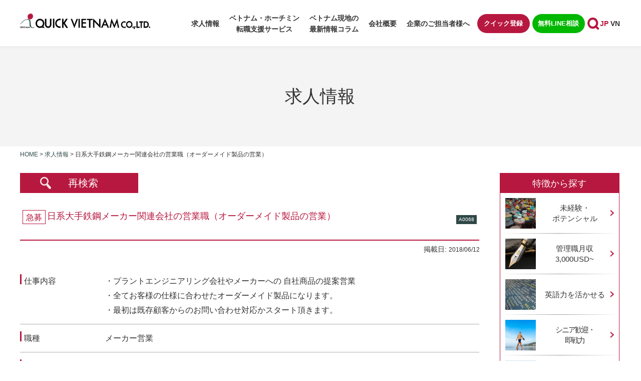

--- FILE ---
content_type: text/html; charset=UTF-8
request_url: https://919vn.com/job-search/a0068/
body_size: 12626
content:
<!Doctype html>
<html lang="ja">
<head>
<meta charset="UTF-8">
<!--<meta name="viewport" content="width=device-width, height=device-height, initial-scale=1.0, user-scalable=yes"> -->
<!--   <meta name="viewport" content="width=device-width, minimum-scale=1.0, maximum-scale=1.0, user-scalable=no"> -->
<meta name="viewport" content="width=device-width, initial-scale=-100%, user-scalable=yes" />
<meta name="format-detection" content="telephone=no">
<link rel="shortcut icon" href="https://919vn.com/wp-content/themes/919vn/images/favicon.ico" />

<meta http-equiv="Content-Style-Type" content="text/css" />
<meta http-equiv="Content-Script-Type" content="text/javascript" />
<meta name='robots' content='index, follow, max-image-preview:large, max-snippet:-1, max-video-preview:-1' />
	<style>img:is([sizes="auto" i], [sizes^="auto," i]) { contain-intrinsic-size: 3000px 1500px }</style>
	
	<!-- This site is optimized with the Yoast SEO plugin v25.7 - https://yoast.com/wordpress/plugins/seo/ -->
	<title>日系大手鉄鋼メーカー関連会社の営業職（オーダーメイド製品の営業） - ホーチミン転職・就職 クイックベトナム</title>
	<link rel="canonical" href="https://919vn.com/job-search/a0068/" />
	<meta property="og:locale" content="ja_JP" />
	<meta property="og:type" content="article" />
	<meta property="og:title" content="日系大手鉄鋼メーカー関連会社の営業職（オーダーメイド製品の営業） - ホーチミン転職・就職 クイックベトナム" />
	<meta property="og:url" content="https://919vn.com/job-search/a0068/" />
	<meta property="og:site_name" content="ホーチミン転職・就職 クイックベトナム" />
	<meta property="article:publisher" content="https://www.facebook.com/QuickVietnamJP/" />
	<meta property="article:modified_time" content="2019-10-04T08:05:27+00:00" />
	<meta property="og:image" content="https://919vn.com/wp-content/uploads/2017/07/img2_QUICK_VIETNAM_signature_RGB.jpg" />
	<meta property="og:image:width" content="1084" />
	<meta property="og:image:height" content="1046" />
	<meta property="og:image:type" content="image/jpeg" />
	<meta name="twitter:card" content="summary_large_image" />
	<meta name="twitter:site" content="@quickvietnam919" />
	<script type="application/ld+json" class="yoast-schema-graph">{"@context":"https://schema.org","@graph":[{"@type":"WebPage","@id":"https://919vn.com/job-search/a0068/","url":"https://919vn.com/job-search/a0068/","name":"日系大手鉄鋼メーカー関連会社の営業職（オーダーメイド製品の営業） - ホーチミン転職・就職 クイックベトナム","isPartOf":{"@id":"https://919vn.com/#website"},"datePublished":"2018-06-12T09:06:55+00:00","dateModified":"2019-10-04T08:05:27+00:00","breadcrumb":{"@id":"https://919vn.com/job-search/a0068/#breadcrumb"},"inLanguage":"ja","potentialAction":[{"@type":"ReadAction","target":["https://919vn.com/job-search/a0068/"]}]},{"@type":"BreadcrumbList","@id":"https://919vn.com/job-search/a0068/#breadcrumb","itemListElement":[{"@type":"ListItem","position":1,"name":"Home","item":"https://919vn.com/"},{"@type":"ListItem","position":2,"name":"求人情報","item":"https://919vn.com/job-search/"},{"@type":"ListItem","position":3,"name":"日系大手鉄鋼メーカー関連会社の営業職（オーダーメイド製品の営業）"}]},{"@type":"WebSite","@id":"https://919vn.com/#website","url":"https://919vn.com/","name":"ホーチミン転職・就職 クイックベトナム","description":"Just another WordPress site","potentialAction":[{"@type":"SearchAction","target":{"@type":"EntryPoint","urlTemplate":"https://919vn.com/?s={search_term_string}"},"query-input":{"@type":"PropertyValueSpecification","valueRequired":true,"valueName":"search_term_string"}}],"inLanguage":"ja"}]}</script>
	<!-- / Yoast SEO plugin. -->


<style id='classic-theme-styles-inline-css' type='text/css'>
/*! This file is auto-generated */
.wp-block-button__link{color:#fff;background-color:#32373c;border-radius:9999px;box-shadow:none;text-decoration:none;padding:calc(.667em + 2px) calc(1.333em + 2px);font-size:1.125em}.wp-block-file__button{background:#32373c;color:#fff;text-decoration:none}
</style>
<style id='global-styles-inline-css' type='text/css'>
:root{--wp--preset--aspect-ratio--square: 1;--wp--preset--aspect-ratio--4-3: 4/3;--wp--preset--aspect-ratio--3-4: 3/4;--wp--preset--aspect-ratio--3-2: 3/2;--wp--preset--aspect-ratio--2-3: 2/3;--wp--preset--aspect-ratio--16-9: 16/9;--wp--preset--aspect-ratio--9-16: 9/16;--wp--preset--color--black: #000000;--wp--preset--color--cyan-bluish-gray: #abb8c3;--wp--preset--color--white: #ffffff;--wp--preset--color--pale-pink: #f78da7;--wp--preset--color--vivid-red: #cf2e2e;--wp--preset--color--luminous-vivid-orange: #ff6900;--wp--preset--color--luminous-vivid-amber: #fcb900;--wp--preset--color--light-green-cyan: #7bdcb5;--wp--preset--color--vivid-green-cyan: #00d084;--wp--preset--color--pale-cyan-blue: #8ed1fc;--wp--preset--color--vivid-cyan-blue: #0693e3;--wp--preset--color--vivid-purple: #9b51e0;--wp--preset--gradient--vivid-cyan-blue-to-vivid-purple: linear-gradient(135deg,rgba(6,147,227,1) 0%,rgb(155,81,224) 100%);--wp--preset--gradient--light-green-cyan-to-vivid-green-cyan: linear-gradient(135deg,rgb(122,220,180) 0%,rgb(0,208,130) 100%);--wp--preset--gradient--luminous-vivid-amber-to-luminous-vivid-orange: linear-gradient(135deg,rgba(252,185,0,1) 0%,rgba(255,105,0,1) 100%);--wp--preset--gradient--luminous-vivid-orange-to-vivid-red: linear-gradient(135deg,rgba(255,105,0,1) 0%,rgb(207,46,46) 100%);--wp--preset--gradient--very-light-gray-to-cyan-bluish-gray: linear-gradient(135deg,rgb(238,238,238) 0%,rgb(169,184,195) 100%);--wp--preset--gradient--cool-to-warm-spectrum: linear-gradient(135deg,rgb(74,234,220) 0%,rgb(151,120,209) 20%,rgb(207,42,186) 40%,rgb(238,44,130) 60%,rgb(251,105,98) 80%,rgb(254,248,76) 100%);--wp--preset--gradient--blush-light-purple: linear-gradient(135deg,rgb(255,206,236) 0%,rgb(152,150,240) 100%);--wp--preset--gradient--blush-bordeaux: linear-gradient(135deg,rgb(254,205,165) 0%,rgb(254,45,45) 50%,rgb(107,0,62) 100%);--wp--preset--gradient--luminous-dusk: linear-gradient(135deg,rgb(255,203,112) 0%,rgb(199,81,192) 50%,rgb(65,88,208) 100%);--wp--preset--gradient--pale-ocean: linear-gradient(135deg,rgb(255,245,203) 0%,rgb(182,227,212) 50%,rgb(51,167,181) 100%);--wp--preset--gradient--electric-grass: linear-gradient(135deg,rgb(202,248,128) 0%,rgb(113,206,126) 100%);--wp--preset--gradient--midnight: linear-gradient(135deg,rgb(2,3,129) 0%,rgb(40,116,252) 100%);--wp--preset--font-size--small: 13px;--wp--preset--font-size--medium: 20px;--wp--preset--font-size--large: 36px;--wp--preset--font-size--x-large: 42px;--wp--preset--spacing--20: 0.44rem;--wp--preset--spacing--30: 0.67rem;--wp--preset--spacing--40: 1rem;--wp--preset--spacing--50: 1.5rem;--wp--preset--spacing--60: 2.25rem;--wp--preset--spacing--70: 3.38rem;--wp--preset--spacing--80: 5.06rem;--wp--preset--shadow--natural: 6px 6px 9px rgba(0, 0, 0, 0.2);--wp--preset--shadow--deep: 12px 12px 50px rgba(0, 0, 0, 0.4);--wp--preset--shadow--sharp: 6px 6px 0px rgba(0, 0, 0, 0.2);--wp--preset--shadow--outlined: 6px 6px 0px -3px rgba(255, 255, 255, 1), 6px 6px rgba(0, 0, 0, 1);--wp--preset--shadow--crisp: 6px 6px 0px rgba(0, 0, 0, 1);}:where(.is-layout-flex){gap: 0.5em;}:where(.is-layout-grid){gap: 0.5em;}body .is-layout-flex{display: flex;}.is-layout-flex{flex-wrap: wrap;align-items: center;}.is-layout-flex > :is(*, div){margin: 0;}body .is-layout-grid{display: grid;}.is-layout-grid > :is(*, div){margin: 0;}:where(.wp-block-columns.is-layout-flex){gap: 2em;}:where(.wp-block-columns.is-layout-grid){gap: 2em;}:where(.wp-block-post-template.is-layout-flex){gap: 1.25em;}:where(.wp-block-post-template.is-layout-grid){gap: 1.25em;}.has-black-color{color: var(--wp--preset--color--black) !important;}.has-cyan-bluish-gray-color{color: var(--wp--preset--color--cyan-bluish-gray) !important;}.has-white-color{color: var(--wp--preset--color--white) !important;}.has-pale-pink-color{color: var(--wp--preset--color--pale-pink) !important;}.has-vivid-red-color{color: var(--wp--preset--color--vivid-red) !important;}.has-luminous-vivid-orange-color{color: var(--wp--preset--color--luminous-vivid-orange) !important;}.has-luminous-vivid-amber-color{color: var(--wp--preset--color--luminous-vivid-amber) !important;}.has-light-green-cyan-color{color: var(--wp--preset--color--light-green-cyan) !important;}.has-vivid-green-cyan-color{color: var(--wp--preset--color--vivid-green-cyan) !important;}.has-pale-cyan-blue-color{color: var(--wp--preset--color--pale-cyan-blue) !important;}.has-vivid-cyan-blue-color{color: var(--wp--preset--color--vivid-cyan-blue) !important;}.has-vivid-purple-color{color: var(--wp--preset--color--vivid-purple) !important;}.has-black-background-color{background-color: var(--wp--preset--color--black) !important;}.has-cyan-bluish-gray-background-color{background-color: var(--wp--preset--color--cyan-bluish-gray) !important;}.has-white-background-color{background-color: var(--wp--preset--color--white) !important;}.has-pale-pink-background-color{background-color: var(--wp--preset--color--pale-pink) !important;}.has-vivid-red-background-color{background-color: var(--wp--preset--color--vivid-red) !important;}.has-luminous-vivid-orange-background-color{background-color: var(--wp--preset--color--luminous-vivid-orange) !important;}.has-luminous-vivid-amber-background-color{background-color: var(--wp--preset--color--luminous-vivid-amber) !important;}.has-light-green-cyan-background-color{background-color: var(--wp--preset--color--light-green-cyan) !important;}.has-vivid-green-cyan-background-color{background-color: var(--wp--preset--color--vivid-green-cyan) !important;}.has-pale-cyan-blue-background-color{background-color: var(--wp--preset--color--pale-cyan-blue) !important;}.has-vivid-cyan-blue-background-color{background-color: var(--wp--preset--color--vivid-cyan-blue) !important;}.has-vivid-purple-background-color{background-color: var(--wp--preset--color--vivid-purple) !important;}.has-black-border-color{border-color: var(--wp--preset--color--black) !important;}.has-cyan-bluish-gray-border-color{border-color: var(--wp--preset--color--cyan-bluish-gray) !important;}.has-white-border-color{border-color: var(--wp--preset--color--white) !important;}.has-pale-pink-border-color{border-color: var(--wp--preset--color--pale-pink) !important;}.has-vivid-red-border-color{border-color: var(--wp--preset--color--vivid-red) !important;}.has-luminous-vivid-orange-border-color{border-color: var(--wp--preset--color--luminous-vivid-orange) !important;}.has-luminous-vivid-amber-border-color{border-color: var(--wp--preset--color--luminous-vivid-amber) !important;}.has-light-green-cyan-border-color{border-color: var(--wp--preset--color--light-green-cyan) !important;}.has-vivid-green-cyan-border-color{border-color: var(--wp--preset--color--vivid-green-cyan) !important;}.has-pale-cyan-blue-border-color{border-color: var(--wp--preset--color--pale-cyan-blue) !important;}.has-vivid-cyan-blue-border-color{border-color: var(--wp--preset--color--vivid-cyan-blue) !important;}.has-vivid-purple-border-color{border-color: var(--wp--preset--color--vivid-purple) !important;}.has-vivid-cyan-blue-to-vivid-purple-gradient-background{background: var(--wp--preset--gradient--vivid-cyan-blue-to-vivid-purple) !important;}.has-light-green-cyan-to-vivid-green-cyan-gradient-background{background: var(--wp--preset--gradient--light-green-cyan-to-vivid-green-cyan) !important;}.has-luminous-vivid-amber-to-luminous-vivid-orange-gradient-background{background: var(--wp--preset--gradient--luminous-vivid-amber-to-luminous-vivid-orange) !important;}.has-luminous-vivid-orange-to-vivid-red-gradient-background{background: var(--wp--preset--gradient--luminous-vivid-orange-to-vivid-red) !important;}.has-very-light-gray-to-cyan-bluish-gray-gradient-background{background: var(--wp--preset--gradient--very-light-gray-to-cyan-bluish-gray) !important;}.has-cool-to-warm-spectrum-gradient-background{background: var(--wp--preset--gradient--cool-to-warm-spectrum) !important;}.has-blush-light-purple-gradient-background{background: var(--wp--preset--gradient--blush-light-purple) !important;}.has-blush-bordeaux-gradient-background{background: var(--wp--preset--gradient--blush-bordeaux) !important;}.has-luminous-dusk-gradient-background{background: var(--wp--preset--gradient--luminous-dusk) !important;}.has-pale-ocean-gradient-background{background: var(--wp--preset--gradient--pale-ocean) !important;}.has-electric-grass-gradient-background{background: var(--wp--preset--gradient--electric-grass) !important;}.has-midnight-gradient-background{background: var(--wp--preset--gradient--midnight) !important;}.has-small-font-size{font-size: var(--wp--preset--font-size--small) !important;}.has-medium-font-size{font-size: var(--wp--preset--font-size--medium) !important;}.has-large-font-size{font-size: var(--wp--preset--font-size--large) !important;}.has-x-large-font-size{font-size: var(--wp--preset--font-size--x-large) !important;}
:where(.wp-block-post-template.is-layout-flex){gap: 1.25em;}:where(.wp-block-post-template.is-layout-grid){gap: 1.25em;}
:where(.wp-block-columns.is-layout-flex){gap: 2em;}:where(.wp-block-columns.is-layout-grid){gap: 2em;}
:root :where(.wp-block-pullquote){font-size: 1.5em;line-height: 1.6;}
</style>
<link rel='stylesheet' id='bogo-css' href='https://919vn.com/wp-content/plugins/bogo/includes/css/style.css?ver=3.9.0.1' type='text/css' media='all' />
<script type="text/javascript" src="https://919vn.com/wp-includes/js/jquery/jquery.min.js?ver=3.7.1" id="jquery-core-js"></script>
<script type="text/javascript" src="https://919vn.com/wp-includes/js/jquery/jquery-migrate.min.js?ver=3.4.1" id="jquery-migrate-js"></script>
<link rel="https://api.w.org/" href="https://919vn.com/wp-json/" /><link rel="EditURI" type="application/rsd+xml" title="RSD" href="https://919vn.com/xmlrpc.php?rsd" />
<link rel='shortlink' href='https://919vn.com/?p=1239' />
<link rel="alternate" title="oEmbed (JSON)" type="application/json+oembed" href="https://919vn.com/wp-json/oembed/1.0/embed?url=https%3A%2F%2F919vn.com%2Fjob-search%2Fa0068%2F" />
<link rel="alternate" title="oEmbed (XML)" type="text/xml+oembed" href="https://919vn.com/wp-json/oembed/1.0/embed?url=https%3A%2F%2F919vn.com%2Fjob-search%2Fa0068%2F&#038;format=xml" />
<link rel="stylesheet" href="https://919vn.com/wp-content/themes/919vn/css/font-awesome.css?1759140844" type="text/css" />
<link rel="stylesheet" href="https://919vn.com/wp-content/themes/919vn/css/slick.css?1759140846" type="text/css" />
<link rel="stylesheet" href="https://919vn.com/wp-content/themes/919vn/css/styles.css?1759140846" type="text/css" />
<link rel="stylesheet" href="https://919vn.com/wp-content/themes/919vn/css/responsive.css?1759140845" type="text/css" />
<link rel="stylesheet" href="https://919vn.com/wp-content/themes/919vn/css/style-quick.css?1759140846" type="text/css" />
<link rel="stylesheet" href="https://919vn.com/wp-content/themes/919vn/css/under.css?1759140847" type="text/css" />
<link rel="stylesheet" href="https://919vn.com/wp-content/themes/919vn/css/under_responsive.css?1759140847" type="text/css" />
<!-- Google tag (gtag.js) -->
<script async src="https://www.googletagmanager.com/gtag/js?id=G-S800V8RNL4"></script>
<script>
  window.dataLayer = window.dataLayer || [];
  function gtag(){dataLayer.push(arguments);}
  gtag('js', new Date());

  gtag('config', 'G-S800V8RNL4');
</script>
<!-- Google Analytics start -->
<script>
    (function(i, s, o, g, r, a, m) {
        i['GoogleAnalyticsObject'] = r;
        i[r] = i[r] || function() {
            (i[r].q = i[r].q || []).push(arguments)
        }, i[r].l = 1 * new Date();
        a = s.createElement(o),
            m = s.getElementsByTagName(o)[0];
        a.async = 1;
        a.src = g;
        m.parentNode.insertBefore(a, m)
    })(window, document, 'script', 'https://www.google-analytics.com/analytics.js', 'ga');

    ga('create', 'UA-103792111-1', 'auto');
    ga('send', 'pageview');
    </script>
<!-- Google Analytics end -->


<script type="application/ld+json">
                                      {
                                      "@context" : "https://schema.org/",
                                      "@type" : "JobPosting",
                                      "title" : "日系大手鉄鋼メーカー関連会社の営業職（オーダーメイド製品の営業）",
                                      "description" : "仕事内容:・プラントエンジニアリング会社やメーカーへの
自社商品の提案営業</br>
・全てお客様の仕様に合わせたオーダーメイド製品になります。</br>
・最初は既存顧客からのお問い合わせ対応かスタート頂きます。<br>職種:メーカー営業<br>業種:・塔・漕・熱交換機の設計・製造</br>
・タンク、ホッパー等容器の設計・製造</br>
・送風機、ダンパー、焼却炉、ガス冷凍室等の
一般製缶品製造</br>
・アルミ、カーボンスチールなど金属加工メーカー<br>給与:月給2000USD～3000USD</br>
賞与年1回<br>休日・休暇/時間:隔週週休２日制（日・隔週土）</br>
7：30～16：30<br>福利厚生:労働許可書、レジデンスカード、
医療保険、帰国手当(1年就業後年１回)、日本本社採用への推薦制度<br>求める人物:必須：大卒、営業経験3年以上</br>
歓迎：モノ作りに興味のある方、英語コミニケーション<br>弊社コンサルからのおすすめポイント:・社員数160名の工場になります。</br>
・提供する製品はエンジニアリング会社への
オーダーメイド商品になります。</br> 
・将来的には日本採用枠への推薦制度あります。",
                                      "datePosted" : "2018-06-12",
                                      "hiringOrganization" : {
                                      "@type" : "Organization",
                                      "name" : "Quick Vietnam Co., Ltd.",
                                      "sameAs": "https://919vn.com/company/",
                                      "logo" : "https://919vn.com/ga_logo.png"
                                      },
                                      "jobLocation": {
                                      "@type": "Place",
                                      "address": {
                                      "@type": "PostalAddress",
                                      "streetAddress": "",
                                      "addressLocality": "ドンナイ省/社用車",
                                      "addressRegion": "ドンナイ省/社用車",
                                      "addressCountry": ""
                                      }
                                      },
                                      "employmentType": "FULL_TYPE"
                                      }
                      </script>
 </script>
<script type="application/ld+json"> {
"@context": "https://schema.org",
"@type": "EmploymentAgency",
"url":"https://919vn.com/company/",    
"name":"Quick Vietnam Co., Ltd.",  
"description": "ベトナム・ホーチミンでの転職を希望する日本人紹介に特化したクイックベトナムの求人サイト。業界・職種も様々な日本人求人多数掲載。ベトナム転職満足度No.1の紹介会社。ベテランキャリコンサルトへお気軽にお問い合わせください。",
"image": "https://919vn.com/ga_logo.png",
"logo": "https://919vn.com/ga_logo.png",
 "telephone" : "+84-28-3823-6001", 
 "faxNumber": "+84-28-3823-6002", 
"priceRange": "$$-$$$",
"openingHours": "",
"address": {
        "@type": "PostalAddress",
        "addressRegion": "ベトナム",
        "streetAddress": "4F IBC Building, 1A Cong Truong Me Linh Street, Dist 1, HCM City, Vietnam",
        "addressCountry": "VN"
    }
}
</script> 

</head>

<body id="job-list" class="ja under">
<div id="fb-root"></div>
<script async defer src="https://connect.facebook.net/ja_JP/sdk.js#xfbml=1&version=v3.2"></script>
<div id="wrapper" class="wrapper-main">
    <div id="header">
        <div class="inner">
            <h1 id="logo"><a href="https://919vn.com/"><img src="https://919vn.com/wp-content/themes/919vn/images/logo.png" width="260" alt="日系大手鉄鋼メーカー関連会社の営業職（オーダーメイド製品の営業） - ホーチミン転職・就職 クイックベトナム"></a></h1>
            <div class="header-top">
                <div id="menu">
                    <!-- fix -->
                                                    <ul id="header-gnavi">
                                <li><a href="https://919vn.com/jobsearch/">求人情報</a></li>
                                <li class="sub"><span>ベトナム・ホーチミン<br>転職支援サービス</span>
                                    <ul class="gnavi-sub">
                                        <li><a href="https://919vn.com/service/work-in-vietnam/">チャンスが広がるベトナム就職</a></li>
                                        <li><a href="https://919vn.com/service/flow/">ご就職・転職の流れ<br>（転職を検討・迷っている方もお気軽に）</a></li>
                                        <li><a href="https://919vn.com/vietnam-quick-salary-simulation/">ベトナム版「クイック給与計算」<br>シミュレーター</a></li>
                                        <li><a href="https://919vn.com/service/feature/">ベトナム・ホーチミン転職で<br>弊社が選ばれる理由</a></li>
                                        <!-- <li><a href="https://919vn.com/consultant/">キャリアコンサルタント紹介</a></li> -->
                                        <li><a href="https://919vn.com/service/user-voice/">弊社をご利用いただいた皆様の声</a></li>
                                        <!-- <li><a href="https://919vn.com/service/free-consultation/">クイックの人生・ビジネス無料相談</a></li> -->
                                    </ul>
                                </li>
                                <li><a href="https://919vn.com/column/">ベトナム現地の<br>最新情報コラム</a></li>
                                <li><a href="https://919vn.com/company/">会社概要</a></li>
                                <li><a href="https://919vn.com/for-employers/">企業のご担当者様へ</a></li>
                            </ul>

                        
                    <!-- fix -->

                    <div class="plg_language">
                        <ul class="bogo-language-switcher list-view"><li class="ja current first"><span class="bogoflags bogoflags-jp"></span> <span class="bogo-language-name"><a rel="alternate" hreflang="ja" href="https://919vn.com/job-search/a0068/" title="日本語" class="current" aria-current="page">日本語</a></span></li>
<li class="vi last"><span class="bogoflags bogoflags-vn"></span> <span class="bogo-language-name">Tiếng Việt</span></li>
</ul>                    </div>
                </div>
                <div class="header-btn">
                    <ul class="header-list">
                        <li><a href="https://919vn.com/register">クイック登録</a></li>
                        <li><a href="https://lin.ee/bYbf8LM/" target="_blank">無料LINE相談</a></li>
                    </ul>
                    <div class="header_info">
                    <p class="header_tel"><a href="tel:+842838236001" class="sweetlink" onclick="ga('send', 'event', 'sp', 'tel')"><img src="https://919vn.com/wp-content/themes/919vn/images/icon-tel.svg" width="20" alt="telephone"></a></p>
                    <div class="header-search">
                        <p class="search-btn"><img src="https://919vn.com/wp-content/themes/919vn/images/icon-search.svg" alt="search"></p>
                        <div class="header-formsub">
                            <form role="search" method="get"  class="form-main" onsubmit="return rep()" action="https://919vn.com/s/">
    <label>
        <input type="search" id="sval" class="search-field" placeholder="サイト内検索" name="key" value="" />
    </label>
    <button type="submit" class="btn-search"><img src="https://919vn.com/wp-content/themes/919vn/images/icon-search.svg" width="24" height="24" alt="search"></button>
</form>                        </div>
                    </div>
                    <div id="icon_sp">
                        <div id="nav-icon"> <span></span><span></span><span></span><span></span> </div>
                    </div>
                    </div>
                </div>
                <div class="flex_col">
                                        <div class="plg_language">
                        <ul class="bogo-language-switcher list-view"><li class="ja current first"><span class="bogoflags bogoflags-jp"></span> <span class="bogo-language-name"><a rel="alternate" hreflang="ja" href="https://919vn.com/job-search/a0068/" title="日本語" class="current" aria-current="page">日本語</a></span></li>
<li class="vi last"><span class="bogoflags bogoflags-vn"></span> <span class="bogo-language-name">Tiếng Việt</span></li>
</ul>                    </div>
                </div>
            </div>
        </div>
    </div>

<!-- end #header--> <!-- main start -->
 <div id="main" class="clearfix navi_on_sp">
        <div id="top_info">
                <div class="inner clearfix">
                     	<h2>求人情報</h2>
                    </div>
            </div>
            <!-- end #top_info -->
            <div id="topic_path" class="clearfix">
                <div class="inner clearfix">
                    <ul>
                        <li><a href="https://919vn.com">Home</a>&nbsp;&gt;&nbsp;</li>
		<li><a href="https://919vn.com/job-search/">求人情報</a>&nbsp;&gt;&nbsp;</li>
          <li>日系大手鉄鋼メーカー関連会社の営業職（オーダーメイド製品の営業）</li>
                            </ul>
                </div>
            </div>
            <div class="inner clearfix">
                <div id="content">
                	
                                        
                    
<div id="popup">
    <div id="popup_form">
        <div class="popup_close"></div>
        
<div class="box_search01_inner clearfix">
    <div id="filter">
        <form id="box_search01"  method="get" class="searchform" action="https://919vn.com/job-search/">
            <h3>地域</h3>
            <ul class="list_checkbox01">
                <li>
                    <input type="checkbox" id="check_search_region01" name="search_region[]" value="a1"  >
                    <label for="check_search_region01">ホーチミン・近郊</label>
                </li>
                <li>
                    <input type="checkbox" id="check_search_region02" name="search_region[]" value="a2"  >
                    <label for="check_search_region02">ハノイ・近郊</label>
                </li>
                <li>
                    <input type="checkbox" id="check_search_region03" name="search_region[]" value="a3"  >
                    <label for="check_search_region03">ダナン・近郊</label>
                </li>
                <li>
                    <input type="checkbox" id="check_search_region04" name="search_region[]" value="a4"  >
                    <label for="check_search_region04">その他ベトナム</label>
                </li>
                <li>
                    <input type="checkbox" id="check_search_region05" name="search_region[]" value="a5"  >
                    <label for="check_search_region05">他国</label>
                </li>
                <li>
                    <input type="checkbox" class="check-all" id="check_search_region06">
                    <label for="check_search_region06">全選択</label>
                </li>
            </ul>
            <h3>特徴</h3>
            <ul class="list_checkbox01 search_cat_group">
                <li>
                    <input type="checkbox" id="search_cat01" name="search_cat[]" value="inexperienced"  >
                    <label for="search_cat01">未経験・ポテンシャル</label>
                </li>
                <li>
                    <input type="checkbox" id="search_cat02" name="search_cat[]" value="manager"  >
                    <label for="search_cat02">管理職月収 3,000USD～</label>
                </li>
                <li>
                    <input type="checkbox" id="search_cat03" name="search_cat[]" value="english-speaker"  >
                    <label for="search_cat03">英語力を活かせる</label>
                </li>
                <li>
                    <input type="checkbox" id="search_cat04" name="search_cat[]" value="senior"  >
                    <label for="search_cat04">シニア歓迎・即戦力</label>
                </li>
                <li>
                    <input type="checkbox" id="search_cat05" name="search_cat[]" value="employed-in-japan"  >
                    <label for="search_cat05">日本採用駐在員募集</label>
                </li>
                <li>
                    <input type="checkbox" class="check-all" id="search_cat06">
                    <label for="search_cat06">全選択</label>
                </li>
            </ul>
            <h3>職種</h3>
            <div class="list_checkbox02">
                <ul>
                    <li>
                        <input type="checkbox" id="check_job_category01" name="job_category[]" value="a1"  >
                        <label for="check_job_category01">建築/土木/設計系</label>
                    </li>
                    <li>
                        <input type="checkbox" id="check_job_category02" name="job_category[]" value="a2"  >
                        <label for="check_job_category02">経営職（管理者)/工場長</label>
                    </li>
                    <li>
                        <input type="checkbox" id="check_job_category03" name="job_category[]" value="a3"  >
                        <label for="check_job_category03">専門職（会計・税務・コンサル・金融系)</label>
                    </li>
                    <li>
                        <input type="checkbox" id="check_job_category04" name="job_category[]" value="a4"  >
                        <label for="check_job_category04">営業/事務/管理</label>
                    </li>
                    <li>
                        <input type="checkbox" id="check_job_category06" name="job_category[]" value="a6"  >
                        <label for="check_job_category06">アパレル（縫製技術指導・ＭＤ・生産管理)</label>
                    </li>
                    <li>
                        <input type="checkbox" id="check_job_category07" name="job_category[]" value="a7"  >
                        <label for="check_job_category07">エンジニア(機械・製造管理・生産管理・生産技術・品質管理)</label>
                    </li>
                    <li>
                        <input type="checkbox" id="check_job_category08" name="job_category[]" value="a8"  >
                        <label for="check_job_category08">ＷＥＢ/ＩＴ/ＢＰＯ</label>
                    </li>
                    <li>
                        <input type="checkbox" id="check_job_category05" name="job_category[]" value="a5"  >
                        <label for="check_job_category05">その他サービス</label>
                    </li>
                    <li>
                        <input type="checkbox" class="check-all" id="check_job_category09">
                        <label for="check_job_category09">全選択</label>
                    </li>
                </ul>
            </div>
            <h3>フリーキーワード</h3>
            <div class="box_search">
                <td><input type="text" class="field_txt_search" name="free_text_search" id="free_text_search" value=""></td>
            </div>
            <p class="btn_submit">
                <input type="submit" value="検索">
            </p>
        </form>
    </div>
</div>
    </div>
    <div id="popup_overlay"></div>
</div>
                 
<div class="button-search"> <a>再検索</a> </div>
<div id="box_job_detail">
  <div class="row_title">
  
    
    <p class="title">				  <span class="tag_list dispatch">急募</span>
				日系大手鉄鋼メーカー関連会社の営業職（オーダーメイド製品の営業）</p>
    <p class="title_code"><span>A0068</span></p>
  </div>
  <p class="row_sub_title">掲載日: <span>2018/06/12</span></p>
  <div class="row_detail">
    <div class="line_content">
      <p class="content_title"><span>仕事内容</span></p>
      <p class="content_text">・プラントエンジニアリング会社やメーカーへの
自社商品の提案営業</br>
・全てお客様の仕様に合わせたオーダーメイド製品になります。</br>
・最初は既存顧客からのお問い合わせ対応かスタート頂きます。</p>
    </div>
    <!-- end .line_content -->
    <div class="line_content">
      <p class="content_title"><span>職種</span></p>
      <p class="content_text">メーカー営業</p>
    </div>
    <!-- end .line_content -->
    <div class="line_content">
      <p class="content_title"><span>業種</span></p>
      <p class="content_text">・塔・漕・熱交換機の設計・製造</br>
・タンク、ホッパー等容器の設計・製造</br>
・送風機、ダンパー、焼却炉、ガス冷凍室等の
一般製缶品製造</br>
・アルミ、カーボンスチールなど金属加工メーカー</p>
    </div>
    <!-- end .line_content -->
    <div class="line_content">
      <p class="content_title"><span>勤務地/<br>
        通勤方法</span></p>
      <p class="content_text">ドンナイ省/社用車</p>
    </div>
    <!-- end .line_content -->
    <div class="line_content">
      <p class="content_title"><span>給与</span></p>
     <p class="content_text">月給2000USD～3000USD</br>
賞与年1回</p>
    </div>
    <!-- end .line_content -->
    <div class="line_content">
      <p class="content_title"><span>休日・<br>
        休暇/時間</span></p>
     <p class="content_text">隔週週休２日制（日・隔週土）</br>
7：30～16：30</p>
    </div>
    <!-- end .line_content -->
    <div class="line_content">
      <p class="content_title"><span>福利厚生</span></p>
      <p class="content_text">労働許可書、レジデンスカード、
医療保険、帰国手当(1年就業後年１回)、日本本社採用への推薦制度</p>
    </div>
    <!-- end .line_content -->
    <div class="line_content">
      <p class="content_title"><span>求める人物</span></p>
      <p class="content_text">必須：大卒、営業経験3年以上</br>
歓迎：モノ作りに興味のある方、英語コミニケーション</p>
    </div>
    <!-- end .line_content -->
    <div class="line_content">
      <p class="content_title"><span>弊社コンサルからの<br>
        おすすめポイント</span></p>
     <p class="content_text">・社員数160名の工場になります。</br>
・提供する製品はエンジニアリング会社への
オーダーメイド商品になります。</br> 
・将来的には日本採用枠への推薦制度あります。</p>
    </div>
    <!-- end .line_content --> 
  </div>
  <!-- end .row_detail -->
  <div class="bx_cptxt">
    <p><span class="red_line">こちらの求人に応募する際は、下記より求人情報をコピーもしくは求人番号をお問い合わせメッセージに貼り付けてください。</span><br>皆様のお問い合わせをお待ちしております。<br>※複数件ご応募の場合も、お問い合わせは一度で問題ございません。<br>担当者より改めて他のご希望求人もお伺いさせて頂きます。</p>
    <div class="bx_cptxt_inner">
      <span id="foo">日系大手鉄鋼メーカー関連会社の営業職（オーダーメイド製品の営業）<br>求人番号　A0068</span>
      <p class="txt_copy">日系大手鉄鋼メーカー関連会社の営業職（オーダーメイド製品の営業）<br>求人番号　A0068</p>
      <p class="button_copy"><a  class="copy-value" href="javascript:void(0)" data-clipboard-target="#foo"><span>求人情報をコピーする</span></a></p>
    </div>
   <p class="row_button_mail"> <a href="https://919vn.com/contact/">お問い合わせ</a> </p>
</div>
</div>
<!-- end .box_job_detail -->




    
    <!-- start .other_job -->
   <div class="box_job_other">
  <p class="title">関連求人</p>
  <div class="container_job">

                   
            <div class="other_job get_link">
              <p class="title_job">◆ホーチミン勤務◆日系大手メーカーの人事ビジネスパートナー（HRBP）</p>
              <div class="one_row clearfix">
                <p class="title01">仕事内容</p>
                <p class="text01">人材採用/人事労務に関する業務全般
・担当部門における採用業務全般（フルサイクルリクルートメント）のリード
・部門長・課長...</p>
              </div>
              <div class="one_row row02 clearfix">
                <p class="title01">職種</p>
                <p class="text01">人事ビジネスパートナー（HRBP）</p>
              </div>
              <div class="one_row row02 clearfix">
                <p class="title01">業種</p>
                <p class="text01">日系大手メーカー</p>
              </div>
              <div class="btn_other_job"><a href="https://919vn.com/job-search/a1669/">詳細</a></div>
            </div>
             

                   
            <div class="other_job get_link">
              <p class="title_job">【業界未経験者歓迎・キャリア展開有】日系大手物流会社  引越カス...</p>
              <div class="one_row clearfix">
                <p class="title01">仕事内容</p>
                <p class="text01">・引越カスタマーサポート業務全般（引越現場下見、作業現場立ち合い、メール・電話対応ほか、顧客営業もあり）
・お客様のご自宅...</p>
              </div>
              <div class="one_row row02 clearfix">
                <p class="title01">職種</p>
                <p class="text01">引越カスタマーサポート</p>
              </div>
              <div class="one_row row02 clearfix">
                <p class="title01">業種</p>
                <p class="text01">日系大手物流企業</p>
              </div>
              <div class="btn_other_job"><a href="https://919vn.com/job-search/a1655/">詳細</a></div>
            </div>
             

                   
            <div class="other_job get_link">
              <p class="title_job">【ホーチミン勤務】日系大手通信企業のIT営業</p>
              <div class="one_row clearfix">
                <p class="title01">仕事内容</p>
                <p class="text01">・キーパーソンへの対して営業活動。IT のハード、インフラなどの要望をヒアリング、提案。
・エンジニア同行：ローカルのエンジ...</p>
              </div>
              <div class="one_row row02 clearfix">
                <p class="title01">職種</p>
                <p class="text01">IT営業</p>
              </div>
              <div class="one_row row02 clearfix">
                <p class="title01">業種</p>
                <p class="text01">日系大手通信会社</p>
              </div>
              <div class="btn_other_job"><a href="https://919vn.com/job-search/a1409/">詳細</a></div>
            </div>
             
  </div>
</div>    <!-- end .other_job -->
    
          <p class="bnr_lp01"><a href="https://919vn.com/lp/"><img src="https://919vn.com/wp-content/themes/919vn/images/bnr_lp01.jpg" alt="未経験だけど大丈夫？海外就職ってどう？ベトナムでキャリアは積めるの？"></a></p>



                      
				                     
                  
                                        
                    
                 </div>
                <!-- end #top_content -->
                 <!-- start #navi -->
               <div id="navi">



<!---------------------------------  特徴から探す--------------------------------------------------------->
<div class="box_navi_btn01">
    <p class="title">特徴から探す</p>
    <ul class="list_btn">
                <li > <a href="https://919vn.com/job-search-cat/inexperienced/"> <span class="image"><img src="https://919vn.com/wp-content/uploads/2017/07/job_inexperienced-200x200.png" alt="未経験・ポテンシャル"></span> <span class="text">未経験・<br>ポテンシャル</span> </a> </li>
                <li > <a href="https://919vn.com/job-search-cat/manager/"> <span class="image"><img src="https://919vn.com/wp-content/uploads/2017/07/job_executive-200x200.png" alt="管理職月収3,000USD~"></span> <span class="text">管理職月収3,000USD~</span> </a> </li>
                <li > <a href="https://919vn.com/job-search-cat/english-speaker/"> <span class="image"><img src="https://919vn.com/wp-content/uploads/2017/07/job_english-200x200.png" alt="英語力を活かせる"></span> <span class="text">英語力を活かせる</span> </a> </li>
                <li > <a href="https://919vn.com/job-search-cat/senior/"> <span class="image"><img src="https://919vn.com/wp-content/uploads/2017/07/job_senior-200x200.png" alt="シニア歓迎・即戦力"></span> <span class="text">シニア歓迎・<br>即戦力</span> </a> </li>
                <li > <a href="https://919vn.com/job-search-cat/employed-in-japan/"> <span class="image"><img src="https://919vn.com/wp-content/uploads/2017/07/job_jp-200x200.png" alt="日本採用 駐在員募集"></span> <span class="text">日本採用<br>駐在員募集</span> </a> </li>
            </ul>
</div>

<!---------------------------------  業種・職種から探す--------------------------------------------------------->
<div class="box_navi_btn01">
    <p class="title">業種・職種から探す</p>
    <ul class="list_btn">
                <li > <a href="https://919vn.com/job-search-cat/manufacturing/"> <span class="image"><img src="https://919vn.com/wp-content/uploads/2017/07/job_manufacture-200x200.png" alt="メーカー・製造業"></span> <span class="text">メーカー・製造業</span> </a> </li>
                <li > <a href="https://919vn.com/job-search-cat/construction/"> <span class="image"><img src="https://919vn.com/wp-content/uploads/2017/07/job_architecture1-200x200.png" alt="建築・建設・設計"></span> <span class="text">建築・建設・設計</span> </a> </li>
                <li > <a href="https://919vn.com/job-search-cat/textile/"> <span class="image"><img src="https://919vn.com/wp-content/uploads/2017/07/job_aparerl-200x200.png" alt="繊維・アパレル・検品"></span> <span class="text">繊維・アパレル・<br>検品</span> </a> </li>
                <li > <a href="https://919vn.com/job-search-cat/it/"> <span class="image"><img src="https://919vn.com/wp-content/uploads/2017/07/job_it-200x200.png" alt="IT・BPO・オフショア"></span> <span class="text">IT・BPO・<br>オフショア</span> </a> </li>
                <li > <a href="https://919vn.com/job-search-cat/sales/"> <span class="image"><img src="https://919vn.com/wp-content/uploads/2017/07/job_sales2-200x200.png" alt="事務・営業"></span> <span class="text">事務・営業</span> </a> </li>
            </ul>
</div>


    <div class="navi_btn01">
        <div class="box_title">
            <p class="title">クイック登録</p>
            <p class="sub_title">（1分で完了)</p>
        </div>
        <p class="link"> <a href="https://919vn.com/register/">ご登録頂くと<br>
      ベトナム転職ノウハウ<br>
      小冊子プレゼント!</a> </p>
    </div>
    <!-- end .navi_btn01 -->
    <p class="navi_btn02"><a href="https://919vn.com/contact/">お問い合わせ</a>
    </p>
    <p class="navi_btn04"><a href="https://919vn.com/faq/">ベトナム就職Q&amp;A</a>
    </p>
    <p class="line_button"><a href="https://lin.ee/bYbf8LM" target="_blank">転職サポート申し込み</a></p>

    </div>                <!-- end #navi -->
            </div>
        </div>
        <!-- main end -->
  
  
    

  <div id="footer">
    <div id="f_block01">
        <div class="inner clearfix">
            <div class="col_w50 block_left">

                <!--  -->
                                    <div class="list_link01">
                        <dl><div class="menu-footer-link-left-container"><ul id="menu-footer-link-left" class="menu"><li id="menu-item-160" class="menu-item menu-item-type-post_type menu-item-object-page menu-item-home menu-item-160"><a href="https://919vn.com/">HOME</a></li>
<li id="menu-item-4514" class="menu-item menu-item-type-post_type menu-item-object-page menu-item-4514"><a href="https://919vn.com/jobsearch/">求人情報</a></li>
<li id="menu-item-162" class="menu-item menu-item-type-custom menu-item-object-custom menu-item-has-children menu-item-162"><a href="#">ベトナム・ホーチミン転職支援サービス</a>
<ul class="sub-menu">
	<li id="menu-item-167" class="menu-item menu-item-type-post_type menu-item-object-page menu-item-167"><a href="https://919vn.com/service/work-in-vietnam/">チャンスが広がるベトナム就職</a></li>
	<li id="menu-item-165" class="menu-item menu-item-type-post_type menu-item-object-page menu-item-165"><a href="https://919vn.com/service/feature/">ベトナム・ホーチミン転職で弊社が選ばれる理由</a></li>
	<li id="menu-item-163" class="menu-item menu-item-type-post_type menu-item-object-page menu-item-163"><a href="https://919vn.com/service/flow/">ご就職・転職の流れ</a></li>
	<li id="menu-item-9732" class="menu-item menu-item-type-post_type menu-item-object-page menu-item-9732"><a href="https://919vn.com/vietnam-quick-salary-simulation/">ベトナム版「クイック給与計算」シミュレーター</a></li>
	<li id="menu-item-166" class="menu-item menu-item-type-post_type menu-item-object-page menu-item-166"><a href="https://919vn.com/service/user-voice/">弊社をご利用いただいた皆様の声</a></li>
</ul>
</li>
</ul></div></dl>                    </div>
                    <div class="list_link01">
                        <dl><div class="menu-footer-link-right-container"><ul id="menu-footer-link-right" class="menu"><li id="menu-item-1658" class="menu-item menu-item-type-post_type_archive menu-item-object-column menu-item-1658"><a href="https://919vn.com/column/">ベトナム現地の最新情報コラム</a></li>
<li id="menu-item-169" class="menu-item menu-item-type-post_type menu-item-object-page menu-item-169"><a href="https://919vn.com/company/">会社概要</a></li>
<li id="menu-item-172" class="menu-item menu-item-type-post_type menu-item-object-page menu-item-172"><a href="https://919vn.com/privacy-policy/">利用規約・個人情報保護</a></li>
<li id="menu-item-4947" class="menu-item menu-item-type-post_type menu-item-object-page menu-item-4947"><a href="https://919vn.com/contact/">お問い合わせ</a></li>
<li id="menu-item-4949" class="menu-item menu-item-type-post_type menu-item-object-page menu-item-4949"><a href="https://919vn.com/register/">クイック登録</a></li>
<li id="menu-item-174" class="menu-item menu-item-type-post_type_archive menu-item-object-faq menu-item-174"><a href="https://919vn.com/faq/">ベトナム就職Q&#038;A</a></li>
<li id="menu-item-170" class="menu-item menu-item-type-post_type menu-item-object-page menu-item-170"><a href="https://919vn.com/for-recruitment/">自社スタッフ・インターン募集</a></li>
<li id="menu-item-171" class="menu-item menu-item-type-post_type menu-item-object-page menu-item-171"><a href="https://919vn.com/for-partner/">パートナー企業募集（人材紹介会社）</a></li>
<li id="menu-item-173" class="menu-item menu-item-type-post_type menu-item-object-page menu-item-173"><a href="https://919vn.com/for-employers/">採用をお考えの企業のご担当者様へ</a></li>
</ul></div></dl>                    </div>
                                <!--  -->
               
            </div>
            <!-- end .col_w50 -->
            <div class="col_w50 block_right">
                                <p class="f_logo"><img class="lazy" data-src="https://919vn.com/wp-content/themes/919vn/images/logo.png" alt=""></p>
                <!-- fix  -->
                                    <!-- <p class="address">4F IBC Building, 1A Cong Truong Me Linh Street, Sai Gon Ward, HCM City, Vietnam<br> <a class="sweetlink" href="tel:+842838236001">電話 +84-28-3823-6001</a><span class="f_mail">Mail: &nbsp;<a href="mailto:info@919vn.com">info@919vn.com</a></span></p> -->
                    <p class="address">
                    4F IBC Building, 1A Cong Truong Me Linh Street, Sai Gon Ward, HCM City, Vietnam <br>
                    <a class="sweetlink" href="tel:+842838236001">電話 +84-28-3823-6001</a> <br>
                    Mail &nbsp;<a href="mailto:info@919vn.com">info@919vn.com</a>
                    </p>
                                <!-- fix  -->
                                    <ul class="list_button01">
                    <li class="f-rss"><a href="https://919vn.com/feed/column/" target="_blank"><img class="lazy" data-src="https://919vn.com/wp-content/themes/919vn/images/icon_rss.png" alt="RSS" width="35px"></a></li>
                    <li class="f-line"><a href="https://lin.ee/bYbf8LM" target="_blank"><img class="lazy" data-src="https://919vn.com/wp-content/themes/919vn/images/icon_line_off.png" alt="instagram" width="35px"></a></li>
                    <li class="f-ins"><a href="https://www.instagram.com/quick_vietnam/" target="_blank"><img class="lazy" data-src="https://919vn.com/wp-content/themes/919vn/images/icon_instagram_off.png" alt="instagram" width="35px"></a></li>
                    <li class="f-fb"><a href="https://www.facebook.com/QuickVietnamJP/" target="_blank"><i class="fa fa-facebook-official" aria-hidden="true"></i></a></li>
                    <li class="f-tw"><a href="https://twitter.com/quickvietnam919" target="_blank"><i class="fa fa-twitter" aria-hidden="true"></i></a></li>
                </ul>
                                

                <div class="ssl_gmo clearfix"> <span id="ss_gmo_img_wrapper_100-50_image_ja"> <a href="https://jp.globalsign.com/" target="_blank" rel="nofollow"> <img alt="SSL　GMOグローバルサインのサイトシール" border="0" id="ss_img" class="lazy" data-src="//seal.globalsign.com/SiteSeal/images/gs_noscript_100-50_ja.gif"> </a> </span> 
                    <script type="text/javascript" src="//seal.globalsign.com/SiteSeal/gmogs_image_100-50_ja.js" defer="defer"></script> 
                </div>
            </div>
            <!-- end .col_w50 --> 
        </div>
    </div>
    <address>
    Copyright &copy; Quick Vietnam Co., Ltd. All Rights Reserved.
    </address>
    <div id="overlay"></div>
    
<div id="stik_bnr_right01" class="popup_bnr02">
<div class="stik_bnr_in">
<span class="ico_close01 close_bnr02"><img src="https://919vn.com/wp-content/themes/919vn/images/quick_icon_close.png" alt="Close"></span>
<a href="https://919vn.com/service/user-voice/">
<img class="img_popup01 img_for_pc" src="https://919vn.com/wp-content/themes/919vn/images/quick_banner02.jpg" alt="クイックベトナムで転職をお考えの皆様へ">
<img class="img_popup01 img_for_sp" src="https://919vn.com/wp-content/themes/919vn/images/quick_banner02_sp.jpg" alt="クイックベトナムで転職をお考えの皆様へ">
</a>
</div>
</div>

</div>
<!-- end #footer --> 
<script src="https://919vn.com/wp-content/themes/919vn/js/jquery.js" type="text/javascript"></script>
<script type="speculationrules">
{"prefetch":[{"source":"document","where":{"and":[{"href_matches":"\/*"},{"not":{"href_matches":["\/wp-*.php","\/wp-admin\/*","\/wp-content\/uploads\/*","\/wp-content\/*","\/wp-content\/plugins\/*","\/wp-content\/themes\/919vn\/*","\/*\\?(.+)"]}},{"not":{"selector_matches":"a[rel~=\"nofollow\"]"}},{"not":{"selector_matches":".no-prefetch, .no-prefetch a"}}]},"eagerness":"conservative"}]}
</script>
<script type="text/javascript" src="https://919vn.com/wp-content/plugins/table-of-contents-plus/front.min.js?ver=2411.1" id="toc-front-js"></script>
<script src="https://919vn.com/wp-content/themes/919vn/js/slick.js" type="text/javascript"></script>
<script src="https://919vn.com/wp-content/themes/919vn/js/slick-animation.min.js" type="text/javascript"></script>
</div>
<script src="https://919vn.com/wp-content/themes/919vn/js/common.js" type="text/javascript"></script> 
<script src="https://919vn.com/wp-content/themes/919vn/js/common-quick.js" type="text/javascript"></script> 
<script src="https://919vn.com/wp-content/themes/919vn/js/top.js" type="text/javascript"></script>
<script src="https://919vn.com/wp-content/themes/919vn/js/top-quick.js" type="text/javascript"></script>
<script src="https://919vn.com/wp-content/themes/919vn/js/clipboard.min.js" type="text/javascript"></script> 
<script>
$(document).ready(function() {
    "use strict";
const clipboard = new ClipboardJS('.copy-value');
     // Select all .copy-value items
const btns = document.querySelectorAll('.copy-value');
clipboard.on('success', function(e) {
    $('.copy-value').html("コピーしました");
});

});
</script>
</body></html>



--- FILE ---
content_type: text/css
request_url: https://919vn.com/wp-content/themes/919vn/css/styles.css?1759140846
body_size: 9622
content:
@charset "UTF-8";
@import url(base.css);
@import url('https://fonts.googleapis.com/css2?family=Roboto:ital,wght@0,100..900;1,100..900&display=swap');
#content address,
#content blockquote,
#content button,
#content dd,
#content dt,
#content input,
#content li,
#content p,
#content pre,
#content select,
#content td,
#content textarea,
#content th {
    font-size: 16px;
    line-height: 29px;
}

address,
blockquote,
button,
dd,
dt,
h1,
h2,
h3,
h4,
h5,
h6,
input,
li,
p,
pre,
select,
td,
textarea,
th {
    font-size: 140%
}

img {
    vertical-align: bottom;
    max-width: 100%;
}

a {
    color: #b7183f
}

a:active,
a:hover {
    color: #b7183f;
    text-decoration: none
}

table {
    width: 100%
}

p {
    margin: 0 0 1.5em
}

dd,
li,
p,
td,
th {
    line-height: 1.6em
}

em {
    font-style: italic;
}
.bold{font-weight: bold;}
.section {
    padding: 0 0 30px
}

.section .section {
    padding: 0 0 10px
}

.image_l {
    float: left;
    margin: 0 16px 8px 0
}

.image_r {
    float: right;
    margin: 0 0 8px 16px
}
.image_l {
    float: left;
    margin: 0 16px 8px 0
}

.image_r {
    float: right;
    margin: 0 0 8px 16px;
}
.image_l,.image_r {max-width: 240px;height: 180px;display: flex;justify-content: center;align-items: center;overflow: hidden;}
.image_l img,.image_r img{max-width: inherit;max-height: 180px;}
p:empty {
    display: none;
}

html {
    background: 0 0
}

body {
    color: #333333;
    font-family: Meiryo, arial, helvetica, sans-serif;
    min-width: 320px
}

* {
    word-break: break-word;
    outline: none;
}

#wrapper {
    min-width: 1200px
}

.inner {
    width: 1200px;
    margin: 0 auto
}

.col_w50 {
    width: 50%;
    margin: 0;
    padding: 0;
    float: left
}

#header #top {
    margin: 10px 0 0 0;
}

#header h1 {
    padding: 10px 0 0 0;
    font-size: 12px;
    height: 40px;
    line-height: 1.2em;
}

#header .list_button_top {
    display: inline-block;
    width: 100%;
    padding-left: 10px;
    box-sizing: border-box
}

#header .list_button_top li {
    float: left;
    width: calc((100% - 21px)/ 3);
    margin-right: 10px
}

#header .list_button_top li:last-child {
    margin-right: 0
}

#header .list_button_top li a {
    display: block;
    text-align: center;
    text-decoration: none;
    color: #fff;
    font-size: 13px;
    font-weight: 700;
    font-family: 'Hiragino Kaku Gothic Pro', 'ヒラギノ角ゴ Pro W3', Meiryo, メイリオ, Osaka, 'MS PGothic', arial, helvetica, sans-serif;
    padding: 10px 10px 11px;
    box-sizing: border-box;
    background: #b7183f;
    transition: all .2s;
    -o-transition: all .2s;
    -moz-transition: all .2s;
    -webkit-transition: all .2s;
    border: solid 2px transparent
}

#header .list_button_top li:first-child a {
    background: url(../images/icon_arrow03.png) right 10px center no-repeat #333;
    font-size: 12px;
    background-size: 6px;
    padding-right: 24px
}

#header .list_button_top li:nth-child(2) a {
    background: url(../images/icon_arrow03.png) right 15px center no-repeat #b7183f;
    background-size: 6px
}

#header .list_button_top li:nth-child(3) a {
    background: url(../images/icon_mail01.png) left 15px center no-repeat #b7183f;
    background-size: 21px;
    padding-left: 30px
}

#header .btn_phone {
    text-align: right;
    margin: 8px 0 0;
    padding-bottom: 3px;
    display: table;
    margin-left: auto
}

#header .btn_phone a {
    text-decoration: none;
    font-size: 21px;
    line-height: 1.4em;
    color: #333333;
    font-family: "游ゴシック体", "Yu Gothic", YuGothic, sans-serif;
    font-weight: 700;
    padding-left: 24px;
    background: url(../images/icon_phone01.png) left top 3px no-repeat;
    background-size: 22px;
    display: inline-block
}

#header .btn_phone a.btn_mail {
    margin-left: 18px;
    background: url(../images/icon_mail02.png) left top 7px no-repeat #fff;
    background-size: 26px;
    padding-left: 30px
}

#header .btn_phone a.btn_mail:hover {
    color: #b7183f
}

#h_block01 {
    margin-bottom: 10px
}

#gnavi {
    border-bottom: solid 4px #b7183f;
    background: -webkit-linear-gradient(-90deg, #fff 50%, #e8ebea 100%);
    background: -moz-linear-gradient(-90deg, #fff 50%, #e8ebea 100%);
    background: -o-linear-gradient(-180deg, #fff 50%, #e8ebea 100%);
    background: linear-gradient(-180deg, #fff 50%, #e8ebea 100%)
}

#gnavi .inner {
    padding: 0
}

#gnavi .inner ul {
    width: 100%
}

#gnavi .inner ul li {
    width: calc(100% / 5);
    float: left;
    height: 55px;
    box-sizing: border-box;
    display: table
}

#gnavi .inner ul li.on_sp {
    display: none
}

#gnavi .inner ul li a {
    display: flex;
    justify-content: center;
    align-items: center;
    text-align: center;
    text-decoration: none;
    font-family: 'Hiragino Kaku Gothic Pro', 'ヒラギノ角ゴ Pro W3', Meiryo, メイリオ, Osaka, 'MS PGothic', arial, helvetica, sans-serif;
    font-size: 14px;
    color: #333333;
    padding: 5px;
    height: 55px;
    position: relative;
    background: -webkit-linear-gradient(-90deg, #fff 50%, #e8ebea 100%);
    background: -moz-linear-gradient(-90deg, #fff 50%, #e8ebea 100%);
    background: -o-linear-gradient(-180deg, #fff 50%, #e8ebea 100%);
    background: linear-gradient(-180deg, #fff 50%, #e8ebea 100%);
    transition: all .1s;
    -o-transition: all .1s;
    -moz-transition: all .1s;
    -webkit-transition: all .1s
}

#gnavi .inner ul li a:before {
    content: "";
    width: 1px;
    height: 100%;
    background: linear-gradient(-180deg, #fff 0, #676868 100%);
    background: -o-linear-gradient(-90deg, #fff 0, #676868 100%);
    background: -moz-linear-gradient(-90deg, #fff 0, #676868 100%);
    background: -webkit-linear-gradient(-90deg, #fff 0, #676868 100%);
    position: absolute;
    right: 0;
    top: 0;
    z-index: 1
}

#gnavi .inner ul li:first-child a:after {
    content: "";
    width: 1px;
    height: 100%;
    background: linear-gradient(-180deg, #fff 0, #676868 100%);
    background: -o-linear-gradient(-90deg, #fff 0, #676868 100%);
    background: -moz-linear-gradient(-90deg, #fff 0, #676868 100%);
    background: -webkit-linear-gradient(-90deg, #fff 0, #676868 100%);
    position: absolute;
    left: 0;
    top: 0;
    z-index: 1
}

#gnavi .inner ul>li.current-menu-item>a {
    background: #b7183f !important;
    color: #fff !important
}

#index #top_info {
    height: 400px
}

#index #top_info .inner {
    display: none;
    width: 100%;
}

#top_info {
    padding: 0;
    background: #f4f4f4;
    margin-bottom: 40px
}

#top_info #slider_top .slide_item {
    position: relative;
    width: 1200px;
    max-width: 100vw;
}

#top_info #slider_top p {
    margin: 0
}

#top_info #slider_top .slide_item h2 {
    font-size: 45px;
    color: #333333;
    font-family: "游ゴシック体", "Yu Gothic", YuGothic, sans-serif;
    font-weight: 700;
    letter-spacing: -1px;
    position: absolute;
    top: 50%;
    left: 50%;
    transform: translateX(-50%) translateY(-50%);
    z-index: 2;
    text-shadow: 0 0 20px #fff, 0 0 20px #fff, 0 0 20px #fff, 0 0 20px #fff;
    opacity: 0;
    transition: all 0.5s;
}

#top_info #slider_top .slide_item.fourth_slide h2 {
    font-size: 37px;
    transform: none;
    text-align: left;
    text-shadow: none;
    position: relative;
    left: 0;
    top: 0;
    line-height: 1.1em;
    margin-right: 40px;
    opacity: 1;
}

#top_info #slider_top .slide_item .slider_button {
    position: absolute;
    bottom: 35px;
    left: 0;
    width: 100%;
    text-align: center;
    opacity: 0;
    transition: all 0.5s;
}

#top_info #slider_top .slide_item.fourth_slide .slider_button {
    position: relative;
    bottom: 0;
    left: 0;
    width: auto;
    text-align: left;
    opacity: 1;
}

#top_info #slider_top .slide_item.fourth_slide .wrap-content-slide {
    display: flex;
    align-items: center;
    background: rgba(255, 255, 255, 0.7);
    width: 100%;
    box-shadow: 4px 4px 1px rgba(0, 0, 0, 0.1);
    position: absolute;
    left: 0;
    bottom: 20px;
    padding: 18px 30px 13px;
    transition: all 0.5s;
    opacity: 0;
    box-sizing: border-box;
}

#top_info #slider_top .slick-current .slide_item.fourth_slide .wrap-content-slide {
    opacity: 1;
    transition-delay: 0.5s;
}

#top_info #slider_top .slide_item.fourth_slide h2 span {
    font-size: 69%;
    display: inline-block;
    line-height: 1em;
}

#top_info #slider_top .slick-current .slide_item h2,
#top_info #slider_top .slick-current .slide_item .slider_button {
    opacity: 1;
    transition-delay: 0.5s;
}

#top_info #slider_top .slide_item .slider_button a {
    text-decoration: none;
    color: #fff;
    padding: 7px 24px 4px;
    padding-right: 50px;
    background: #b7183f;
    position: relative;
    font-size: 18px;
    border: solid 1px transparent;
    transition: all .2s;
    -o-transition: all .2s;
    -moz-transition: all .2s;
    -webkit-transition: all .2s
}

#top_info #slider_top .slide_item .slider_button a:before {
    content: "";
    width: 14px;
    height: 13px;
    background: url(../images/icon_arrow04.png) left top repeat-x;
    background-size: 7px;
    position: absolute;
    right: 14px;
    top: 50%;
    transform: translateY(-50%)
}

#top_info #slider_top .slide_item.fourth_slide .slider_button a {
    padding: 7px 67px 4px 37px;
}

#top_info #slider_top .slide_item.fourth_slide .slider_button a:before {
    right: 19px;
}

#top_info .slick-dotted.slick-slider {
    margin-bottom: 0
}

#top_info .slick-dots li button:before {
    position: absolute;
    top: calc(50% - 5px);
    left: calc(50% - 5px);
    width: 10px;
    height: 10px;
    background: #b7183f;
    border-radius: 50%;
    content: '';
    text-align: center;
    opacity: .25;
    color: #333333;
    -webkit-font-smoothing: antialiased
}

#top_info .slick-dots li.slick-active button:before {
    opacity: 1
}

#top_info .slick-dots li {
    width: 20px
}

#top_content .note_inbox {
    background: #f4f4f4;
    padding: 0 0 10px 10px;
    margin-top: -5px;
    width: 100%;
    float: left;
    box-sizing: border-box
}

.note_h2 {
    font-size: 14px;
    display: block;
    color: #b9183e;
    line-height: 1.6em
}

#footer {
    clear: both;
    text-align: left;
    color: #000;
}

#footer p {
    margin: 0
}

#f_block01 {
    padding: 35px 0 18px;
    background: #f7f7f7;
    border-top: solid 1px #dedede
}

#f_block01 .inner {
    position: relative
}

#footer address {
    text-align: center;
    font-size: 10px;
    color: #fff;
    background: #333;
    padding: 15px;
    box-sizing: border-box
}

#footer .list_link01 {
    float: left;
    width: 50%
}

#footer .list_link01:nth-child(2) {
    padding-left: 40px;
    box-sizing: border-box
}

#footer .list_link01 li a {
    display: inline-block;
    text-decoration: none;
    color: #333333;
    line-height: 1.6em;
    font-size: 12px;
    padding-left: 12px;
    background: url(../images/icon_arrow01.png) left 4px no-repeat;
    background-size: 5px;
    margin-bottom: 5px;
    text-transform: uppercase;
}

#footer .list_link02,
#footer .sub-menu {
    margin-left: 35px
}

#footer .list_link02 li a,
#footer .sub-menu li a {
    color: #4c4c4c;
    background: url(../images/icon_arrow02.png) left 5px no-repeat;
    background-size: 5px
}

#footer .block_left {
    margin-top: 10px;
    width: 58%
}

#footer .block_right {
    padding-left: 0;
    box-sizing: border-box;
    width: 42%
}

#footer .block_right .f_logo img {
    max-width: 416px
}

#footer .block_right .address {
    font-size: 11px;
    color: #333333;
    margin-top: 12px;
    line-height: 2em
}

#footer .block_right .address a {
    text-decoration: none;
    color: #333333;
    /* display: table */
}

#footer .block_right .address .f_mail a {
    display: inline-block
}

#footer .block_right .address .f_mail a:hover {
    text-decoration: underline;
    color: #b7183f
}

a.sweetlink {
    text-decoration: none;
    color: #000
}

#footer .list_button01 {
    display: inline-block;
    text-align: right;
    float: right;
    width: 100%
}

#footer .list_button01 li {
    display: inline-block;
    margin-left: 10px;
    vertical-align: top
}

#footer .list_button01 li:first-child {
    margin-left: 0;
    margin-top: 0
}

#footer .list_button01 li.f-tw {
    margin-top: 2px
}

#footer .list_button01 li.f-tw a {
    display: block;
    color: #fff;
    background: #000;
    font-size: 20px;
    padding: 7px 8px;
    border-radius: 3px
}

#footer .list_button01 li.f-ins a {
    font-size: 40px
}

#footer .list_button01 li.f-ins {
    line-height: 20px
}

#footer .list_button01 li.f-ins img {
    vertical-align: top;
    margin-top: 2px
}

#footer .list_button01 li.f-line img {
    vertical-align: top;
    margin-top: 2px
}

#footer .list_button01 li.f-rss img {
    vertical-align: top;
    margin-top: 2px
}

#footer .list_button01 a {
    font-size: 40px;
    color: #333333;
    line-height: 1em;
    transition: all .2s;
    -o-transition: all .2s;
    -moz-transition: all .2s;
    -webkit-transition: all .2s
}

.ssl_gmo {
    display: block;
    float: right;
    margin: 10px 0 0;
    width: 100%;
    text-align: right
}

#box_twitter h3:before {
    display: none
}

.title_post_navi {
    font-size: 16px;
    line-height: 1.82em;
}

#title_ins01 {
    font-size: 14px;
    color: #434343;
    display: flex;
    align-items: center;
    margin-bottom: 8px
}

#title_ins01 span {
    font-size: 22px;
    padding-right: 10px;
    font-weight: 700;
    font-family: Cambria, "Hoefler Text", "Liberation Serif", Times, "Times New Roman", serif;
    color: #262626
}

#title_ins01 img {
    vertical-align: bottom;
    margin-right: 8px
}

#title_ins01 a {
    color: #262626;
    text-decoration: none;
    font-weight: 700;
    margin-bottom: -5px
}

#title_ins01 a:hover {
    color: #b7183f
}

#main {
    padding: 0 0 40px
}

#top_content {
    width: calc(100% - 280px);
    float: left;
    margin-right: 40px
}

#navi {
    float: right;
    width: 240px
}

#navi p {
    margin-bottom: 0
}

#navi p.bnrnvb {
    margin-bottom: 20px
}

#navi p.bnrnvb:hover {
    opacity: .8
}

#navi .navi_btn01 {
    margin-bottom: 20px
}

#navi .navi_btn01 .box_title {
    padding: 9px 10px 8px;
    box-sizing: border-box;
    background: #b7183f;
    text-align: center;
    color: #fff;
    font-family: "游ゴシック体", "Yu Gothic", YuGothic, sans-serif;
    font-weight: 700
}

#navi .navi_btn01 .box_title .title {
    font-size: 24px;
    line-height: 1em;
    margin-bottom: 7px
}

#navi .navi_btn01 .box_title .sub_title {
    font-size: 18px;
    line-height: 1em
}

#navi .navi_btn01 .link {
    text-align: center;
    border: solid 1px #dfdede;
    border-bottom: solid 2px #b7183f;
    padding: 15px 10px 15px 80px;
    background: url(../images/icon_book01.png) left 15px center no-repeat;
    background-size: 50px;
    cursor: pointer;
    position: relative
}

#navi .navi_btn01 .link:before {
    position: absolute;
    bottom: 0;
    right: -1px;
    content: "";
    width: 0;
    height: 0;
    border-bottom: 15px solid #b7183f;
    border-left: 15px solid transparent
}

#navi .navi_btn01 .link a {
    font-size: 14px;
    line-height: 1.2em;
    text-decoration: none;
    color: #333333;
    font-family: "游ゴシック体", "Yu Gothic", YuGothic, sans-serif;
    font-weight: 700
}

#navi .navi_btn02 {
    margin-bottom: 10px
}

#navi .navi_btn02 a {
    display: block;
    text-align: center;
    text-decoration: none;
    color: #b7183f;
    font-size: 20px;
    font-family: "游ゴシック体", "Yu Gothic", YuGothic, sans-serif;
    font-weight: 700;
    border: solid 1px #909090;
    border-top: solid 4px #343434;
    padding: 20px 20px 22px 75px;
    background: url(../images/icon_mail02.png) 35px center no-repeat #fff;
    background-size: 26px
}

#navi .navi_btn03 {
    margin-bottom: 10px
}

#navi .navi_btn03 a {
    display: block;
    text-align: center;
    text-decoration: none;
    color: #b7183f;
    font-size: 20px;
    font-family: "游ゴシック体", "Yu Gothic", YuGothic, sans-serif;
    font-weight: 700;
    border: solid 1px #909090;
    border-top: solid 4px #343434;
    padding: 20px;
    background: url(../images/icon_arrow05.png) right 10px center no-repeat #fff;
    background-size: 7px
}

#navi .navi_btn04 {
    margin-bottom: 15px
}

#navi .navi_btn04 a {
    display: block;
    text-align: center;
    text-decoration: none;
    color: #b7183f;
    font-size: 20px;
    font-family: "游ゴシック体", "Yu Gothic", YuGothic, sans-serif;
    font-weight: 700;
    border: solid 1px #909090;
    border-top: solid 4px #343434;
    padding: 20px 25px 20px 20px;
    background: url(../images/icon_arrow05.png) right 10px center no-repeat #fff;
    background-size: 7px
}

#navi .navi_list_logo {
    display: block;
    margin-bottom: 20px
}

#navi .navi_list_logo li {
    padding-bottom: 10px;
    margin-bottom: 10px;
    border-bottom: dotted 1px #b7b7b7
}

#navi .navi_list_logo li:last-child {
    margin-bottom: 0
}

#navi .navi_btn05 {
    margin-bottom: 20px
}

#navi .navi_btn06 {
    margin-bottom: 20px;
    background: #fff
}

#navi .navi_btn07 {
    margin-bottom: 20px
}

#navi .navi_btn08 {
    margin-bottom: 10px
}

#navi .navi_btn08 a {
    display: block;
    padding: 8px 10px;
    box-sizing: border-box;
    text-decoration: none;
    color: #fff;
    font-family: "游ゴシック体", "Yu Gothic", YuGothic, sans-serif;
    font-weight: 700;
    text-align: center;
    background: url(../images/icon_arrow04.png) right 12px center no-repeat #b7183f;
    font-size: 17px;
    background-size: 7px
}

#navi .navi_btn09 {
    margin-bottom: 0
}

#navi .navi_btn09 a {
    display: block;
    padding: 8px 10px;
    box-sizing: border-box;
    text-decoration: none;
    color: #fff;
    font-family: "游ゴシック体", "Yu Gothic", YuGothic, sans-serif;
    font-weight: 700;
    text-align: center;
    background: url(../images/icon_arrow04.png) right 12px center no-repeat #343434;
    font-size: 17px;
    background-size: 7px
}

#top_content p {
    margin-bottom: 0
}

h3 {
    font-size: 24px;
    color: #b7183f;
    font-family: "游ゴシック体", "Yu Gothic", YuGothic, sans-serif;
    font-weight: 700;
    padding-left: 15px;
    line-height: 1.4em;
    position: relative;
    margin-bottom: 7px;
    text-transform: uppercase;
}

h3:before {
    content: "";
    width: 5px;
    height: 23px;
    background: #2f4847;
    position: absolute;
    left: 0;
    top: 5px
}

h3#ins_s01 {
    font-size: 22px
}

h3#ins_s01:before {
    width: 3px;
    height: 22px;
    background: #2f4847;
    position: absolute;
    left: 0;
    top: 2px
}

#top_content .inner {
    width: 100%
}

#top_content .section {
    padding: 0;
    margin-bottom: 30px
}

#index_box01 .content_box01 {
    padding: 20px;
    box-sizing: border-box;
    border: solid 1px #d6d6d6;
    height: auto;
    overflow: hidden
}

#index_box01 .list_item li {
    padding-bottom: 4px;
    border-bottom: dashed 1px #d6d6d6;
    line-height: 1em;
    margin-bottom: 15px
}

#index_box01 .list_item li:last-child {
    margin-bottom: 0;
    padding-bottom: 0;
    border-bottom: none
}

#index_box01 .list_item li {
    float: left;
    width: 100%
}

#index_box01 .list_item .item {
    float: left;
    width: 100%;
    display: block;
    cursor: pointer;
    transition: all .2s;
    -o-transition: all .2s;
    -moz-transition: all .2s;
    -webkit-transition: all .2s
}

#index_box01 .list_item .item dt {
    float: left;
    margin-right: 30px;
    width: 100%;
    display: inline-flex;
    align-items: flex-start
}

#index_box01 .list_item .item dt a {
    text-decoration: none;
    font-size: 16px;
    line-height: 1.82em;
    color: #333333;
    padding-top: 2px
}

#index_box01 .list_item .item dd {
    float: right
}

#index_box01 .list_item .item dd .span01 {
    margin-right: 30px
}

#top_content .list_item01 {
    display: inline-block;
    width: 100%
}

#top_content .list_item01 li {
    width: calc((100% - 40px)/ 5);
    float: left;
    margin-right: 10px;
    border: solid 1px #d7d7d7;
    box-sizing: border-box;
    cursor: pointer;
    transition: all .2s;
    -o-transition: all .2s;
    -moz-transition: all .2s;
    -webkit-transition: all .2s
}

#top_content .list_item01 li:nth-child(5n+5) {
    margin-right: 0
}

#top_content .list_item01 .image {
    width: 100%;
    height: 110px;
    overflow: hidden
}

#top_content .list_item01 .image img {
    max-width: 100%;
    width: 100%;
    position: relative;
    left: 50%;
    top: 50%;
    transform: translateX(-50%) translateY(-50%);
    transition: all .2s;
    -o-transition: all .2s;
    -moz-transition: all .2s;
    -webkit-transition: all .2s
}

#top_content .list_item01 .title {
    width: 100%;
    display: table;
    min-height: 48px
}

#top_content .list_item01 .title span {
    display: table-cell;
    vertical-align: middle;
    text-align: center;
    width: 100%;
    font-size: 16px;
    line-height: 1.82em;
    padding: 5px;
    transition: all .2s;
    -o-transition: all .2s;
    -moz-transition: all .2s;
    -webkit-transition: all .2s
}

#index_box04 .list_item01 {
    padding: 10px;
    background: #f4f4f4;
    box-sizing: border-box
}

#index_box04 .list_item01 li {
    border: none
}

#index_box04 .list_item01 li .title span {
    font-size: 14px;
    line-height: 1.6em;
    padding: 5px 0
}

#box_facebook {
    float: left;
    width: 500px
}

#box_twitter {
    float: right;
    width: 390px;
}

#main .mCSB_scrollTools .mCSB_dragger .mCSB_dragger_bar {
    width: 10px;
    background-color: #b7183f
}

#main .mCSB_scrollTools .mCSB_draggerRail {
    width: 10px
}

#overlay {
    position: fixed;
    top: 0;
    left: 0;
    background: 0 0;
    width: 100vw;
    height: 100vh;
    z-index: 9;
    display: none
}

#popup {
    position: fixed;
    width: 100%;
    height: 100%;
    z-index: 999;
    left: 0;
    top: 0;
    background: 0 0;
    overflow: auto;
    display: none
}

#popup_overlay {
    position: absolute;
    top: 0;
    left: 0;
    z-index: 1;
    width: 100%;
    height: 100%;
    background: rgba(0, 0, 0, .5);
    cursor: pointer
}

#popup_form {
    width: 720px;
    height: auto;
    position: absolute;
    z-index: 2;
    left: 50%;
    top: 50%;
    transform: translateX(-50%) translateY(-50%);
    box-shadow: 0 0 10px rgba(0, 0, 0, .5)
}

#job-detail #popup_form form,
#job-list #popup_form form {
    margin-bottom: 0
}

#popup_form .popup_close {
    position: absolute;
    z-index: 2;
    width: 30px;
    height: 30px;
    border-radius: 50%;
    background: #fff;
    right: 15px;
    top: 15px;
    cursor: pointer
}

#popup_form .popup_close:before {
    content: "+";
    font-size: 24px;
    font-weight: 700;
    color: #b7183f;
    position: absolute;
    top: -2px;
    left: 8px;
    transform: rotateZ(45deg)
}

a.twitter-timeline {
    display: inline-block;
    padding: 6px 12px 6px 30px;
    margin: 10px 0;
    border: #ccc solid 1px;
    border-radius: 3px;
    background: #f8f8f8 url([data-uri]) 8px 8px no-repeat;
    background-size: 1em 1em;
    font: normal 12px/18px Helvetica, Arial, sans-serif;
    color: #333;
    white-space: nowrap
}

a.twitter-timeline:focus,
a.twitter-timeline:hover {
    background-color: #dedede
}

a.twitter-timeline:focus {
    outline: 0;
    border-color: #0089cb
}

.timeline-ShowMoreButton--edge {
    width: 100%
}

.tag_list {
    display: inline-block;
    padding: 4px 6px 3px;
    color: #009;
    font-size: 16px;
    border: solid 1px #009;
    background: #fff;
    position: relative;
    margin: 0 3px 0 0;
    flex-shrink: 0;
    line-height: 1.2em
}

#index_box01 .list_item .item .tag_list {
    display: inline-block
}

.tag_list.dispatch {
    border: solid 1px #b7183f;
    color: #b7183f
}

#header .search-form {
    display: flex;
    justify-content: flex-end;
    padding: 0;
    box-sizing: border-box;
    margin-top: 6px
}

.search-form input {
    appearance: none;
    -moz-appearance: none;
    -webkit-appearance: none;
    border-radius: 0;

}

#header .search-form label {
    width: 255px
}

#header .search-form input[type=search] {
    height: 35px;
    width: 100%;
    border: solid 1px #999;
    border-right: none;
    padding: 5px;
    box-sizing: border-box;
    outline: 0
}

#header .search-form button[type=submit] {
    width: 40px;
    height: 35px;
    display: flex;
    justify-content: center;
    align-items: center;
    background: #b7183f;
    border: solid 1px #999;
    border-left: none;
    color: #fff;
    cursor: pointer;
    font-size: 18px;
    outline: 0;
    transition: all .2s
}

#header .search-form button[type=submit]:hover {
    background: #f4f4f4;
    color: #b7183f
}

.title_col01 {
    font-size: 18px;
    font-weight: 700;
    margin-bottom: 15px;
    padding: 0 0 0 10px;
    color: #333;
    margin-top: 20px;
    position: relative;
    padding: 0 0 0 28px
}

.title_col01:before {
    position: absolute;
    content: "◆";
    padding: 0 0 0 10px;
    padding-right: 8px;
    color: #333333;
    left: -5px;
    font-size: 16px;
    top: 0
}

.box_ct01 {
    padding: 10px 15px;
    background: #f4f4f4;
    box-sizing: border-box
}

#top_content .title_fday {
    padding: 15px 0 0 60px;
    box-sizing: border-box;
    margin-bottom: 8px;
    font-weight: 700;
    color: #333;
    font-size: 16px;
    position: relative;
    min-height: 50px
}

#top_content .title_fday:before {
    content: "NEW";
    background: #b7183f;
    color: #fff;
    height: 50px;
    width: 50px;
    position: absolute;
    top: 0;
    left: 0;
    -webkit-border-radius: 50%;
    -moz-border-radius: 50%;
    border-radius: 50%;
    line-height: 50px;
    text-align: center;
    font-size: 14px;
    -ms-transform: rotate(-20deg);
    -webkit-transform: rotate(-20deg);
    transform: rotate(-20deg)
}

.list01 li {
    margin-bottom: 10px;
    position: relative;
    padding-left: 20px;
    padding-bottom: 10px;
    margin-bottom: 10px;
    border-bottom: dotted 1px #d0d0d0
}

.list01 li span.pblink {
    display: inline-block;
    padding: 2px 5px 1px;
    color: #fff;
    font-size: 14px;
    background: #b7183f;
    position: relative;
    margin: 0 3px 3px 0
}

.list01 li:before {
    position: absolute;
    content: "•";
    padding: 0 0 0 10px;
    padding-right: 8px;
    color: #b7183f;
    left: -5px
}

.date_post {
    float: right;
    text-align: right;
    color: #848484;
    font-size: 12px
}

.boxemployer01 {
    background: #f2f2f2;
    padding: 25px
}

.titleempl {
    font-size: 24px;
    color: #b7183f;
    font-family: "游ゴシック体", "Yu Gothic", YuGothic, sans-serif;
    font-weight: 700;
    position: relative;
    margin-bottom: .9em
}

.list_button_employer {
    float: left;
    width: 45%;
    display: flex;
    align-items: center;
    flex-direction: column
}

.list_button_employer li {
    width: 100%
}

.list_button_employer .button_link01 {
    margin-bottom: 20px;
    width: 100%
}

.list_button_employer .button_link01 a {
    display: block
}

.img_emp {
    float: right;
    width: 45%
}

.img_emp img {
    max-width: 100%
}

.line_button {
    margin-bottom: 15px !important
}

.line_button a {
    display: flex;
    width: 100%;
    align-items: center;
    height: 59px;
    padding-left: 38px;
    background: url(../images/line_01.png) left 9px center no-repeat #00b800;
    background-size: 45px;
    color: #fff;
    box-sizing: border-box;
    text-decoration: none;
    font-family: "游ゴシック体", "Yu Gothic", YuGothic, sans-serif;
    font-weight: 700;
    font-size: 17px;
    justify-content: center;
    text-align: center;
    line-height: 1.2em;
    margin: 0 auto;
    max-width: 240px
}

.bnr_lp01 {
    margin-top: 40px
}

.bnr_lp01 a:hover {
    opacity: .8
}

#sb_instagram .sb_instagram_header {
    box-sizing: border-box
}

.to_list_btn {
    text-align: center;
    margin-bottom: 30px !important;
    margin-top: -10px
}

.to_list_btn a {
    display: inline-block;
    font-size: 14px;
    padding: 12px 30px 10px;
    min-width: 70px;
    background: url(../images/icon_arrow03.png) right 10px center no-repeat #b7183f;
    background-size: 6px;
    text-decoration: none;
    color: #fff;
    box-sizing: border-box;
    line-height: 1em;
    transition: all .2s
}

.box_description {
    display: flex;
    flex-wrap: wrap;
    justify-content: flex-start;
    align-items: flex-start;
    margin-bottom: 7px
}

.box_description li {
    color: #b7183f
}

.box_description li:last-child {
    margin-left: auto;
    padding-left: 10px
}

#index_box01 .box01_inner {
    display: flex;
    flex-direction: column
}

#index_box01 .box01_inner h3 {
    order: 0
}

#index_box01 .box01_inner .box_description {
    order: 1
}

#index_box01 .box01_inner .content_box01 {
    order: 2
}

#index_box01 .box01_inner .button {
    order: 3
}

.slick-next,
.slick-prev {
    z-index: 10;
    width: 40px;
    height: 40px;
    border-radius: 50%;
    background: rgba(255, 255, 255, 0.9) !important;
    opacity: 0;
    transition: all 0.3s;
}

#slider_top:hover .slick-next,
#slider_top:hover .slick-prev {
    opacity: 1;
}

.slick-next:hover,
.slick-prev:hover {
    background: rgba(255, 255, 255, 0.6) !important;
}

.slick-prev {
    left: calc(50% - 520px);
}

.slick-next {
    right: calc(50% - 520px);
}

.slick-next:before,
.slick-prev:before {
    display: none;
}

.slick-next:after,
.slick-prev:after {
    content: "";
    width: 14px;
    height: 14px;
    border-left: solid 3px #b7183f;
    border-bottom: solid 3px #b7183f;
    transform: rotateZ(45deg);
    position: absolute;
    left: 15px;
    top: 13px;
    box-sizing: border-box;
}

.slick-next:after {
    transform: rotateZ(-135deg);
    left: 10px;
}



#pickup_work {
    background: #F2F2F2;
    padding: 20px;
    border: #D1D1D1 1px solid;
    margin-bottom: 35px;
}

#pickup_work.singp {
    background: none;
}

.pkw_ttl {
    font-size: 17px;
    font-weight: bold;
    color: #b7183f;
    text-align: center;
    margin-bottom: 15px;
}

#top_content .pkw_ttl {

    margin-bottom: 15px;
}

#top_content .pkw_des {
    margin-bottom: 0;
    line-height: 1.82em;
    color: #000;
    font-size: 16px;
}

.button_link_ct a {
    color: #fff;
    font-size: 16px;
    font-family: 'Hiragino Kaku Gothic Pro', 'ヒラギノ角ゴ Pro W3', Meiryo, メイリオ, Osaka, 'MS PGothic', arial, helvetica, sans-serif;
    padding: 7px 20px 7px 45px;
    background: url(../images/icon_mail04.png) 10px center no-repeat #b7183f;
    background-size: 21px;
    cursor: pointer;
    border: solid 1px transparent;
    transition: all .2s;
    ;
    text-decoration: none;
    display: inline-block;
    margin-bottom: 15px;
    border: solid 1px #b7183f;
}

.button_link_ct a:hover {
    color: #b7183f;
    background: url(../images/icon_mail03.png) 10px center no-repeat #fff;
    background-size: 21px;
    border: solid 1px #b7183f
}

.list_picbt {
    padding-top: 25px;
    display: flex;
    justify-content: space-between;
}

.list_picbt_flag ul {
    display: flex;
}

.list_picbt_flag ul li {
    margin-right: 10px;
    width: 50px;
}

.list_picbt_flag ul li img {
    max-width: 100%;
}

.list_picbt_btn {
    padding-right: 5px;
}

.list_picbt_btn .button_link_ct a {
    margin-bottom: 0;
}

.job_info01 {
    display: flex;
    justify-content: space-between;
    margin-bottom: 10px;
    align-items: center;
}

.box_search_sp {
    display: none;
    margin-top: 70px;
    max-width: 95%;
    margin: 70px auto 0;
}

#header .box_search_sp .search-form label {
    width: 100%;
}

#header .box_search_sp .search-form input[type=search],
#header .box_search_sp .search-form button[type=submit] {
    height: 40px;
}

.lhh {
    line-height: 1.8em;
}

.txt_cf01 {
    margin-bottom: 10px;
    text-align: center;
}

.txt_cf01top {
    padding-top: 30px;
}

.primary-btn {
    color: #fff;
    font-size: 16px;
    font-family: 'Hiragino Kaku Gothic Pro', 'ヒラギノ角ゴ Pro W3', Meiryo, メイリオ, Osaka, 'MS PGothic', arial, helvetica, sans-serif;
    padding: 0.6em 1.5em;
    min-width: 180px;
    background: #b7183f;
    border: solid 1px #000;
    transition: all .2s;
    text-decoration: none;
    display: inline-block;
}

.user-voice-block {
    color: #333333;
    display: flex;
}

.user-voice-block:not(:last-child) {
    margin-bottom: 50px;
}

.user-voice-block .content-left {
    width: calc(100% - 400px);
    flex-shrink: 0;
    text-align: center;
}

.user-voice-block .content-detail .name {
    font-style: 15px;
    font-weight: 600;
}

.user-voice-block .content-detail .txt {
    font-size: 11px;
}

.user-voice-block .content-detail .arrow {
    height: 20px;
    width: 20px;
    position: relative;
    margin: 5px auto;
}

.user-voice-block .content-detail .arrow:before {
    content: "";
    width: 8px;
    height: 14px;
    background: #515151;
    position: absolute;
    left: calc(50% - 4px);
    top: 0;
}

.user-voice-block .content-detail .arrow:after {
    content: "";
    border-top: solid 8px #515151;
    border-left: solid 8px #0000;
    border-right: solid 8px #0000;
    position: absolute;
    bottom: 0;
    left: calc(50% - 8px);
}

.user-voice-block .content-right {
    width: 380px;
    margin-left: 20px;
    flex-shrink: 0;
    padding: 15px;
    box-sizing: border-box;
    background: #f1f2f3;
    border: solid 1px #707070;
}

.user-voice-block .content-right .block-ttl {
    font-weight: 600;
    font-size: 17px;
    text-decoration: underline;
    color: #515151;
    line-height: 1.5em;
    margin-bottom: 1em;
}

.list-posts-slider {
    padding: 15px 10px 10px;
    border: solid 1px #707070;
    margin-bottom: 20px !important;
    text-align: center;
}

.list-posts-slider .slick-dots {
    bottom: 10px;
    background: #E7E7E7;
    width: auto;
    padding: 5px 10px;
    position: relative;
    margin: 20px auto 0;
    display: flex;
    justify-content: center;
    overflow: hidden;
}

.list-posts-slider .slick-dots li button:before {
    font-size: 28px;
    color: #b7183f;
}

.list-posts-slider .slick-prev,
.list-posts-slider .slick-next {
    opacity: 1;
    border-radius: 0;
    height: 60px;
    width: 30px;
    background-color: #b7183f !important;
    top: 95px;
}

.list-posts-slider .slick-prev:after,
.list-posts-slider .slick-next:after {
    border-left-color: #fff;
    border-bottom-color: #fff;
    top: 23px;
    left: 12px;
}

.list-posts-slider .slick-prev:hover,
.list-posts-slider .slick-next:hover {
    background: #901835 !important;
}

.list-posts-slider .slick-disabled {
    opacity: 0;
    visibility: hidden;
}

.list-posts-slider .slick-next:after {
    left: 5px;
}

.list-posts-slider .slick-prev {
    left: -15px;
}

.list-posts-slider .slick-next {
    right: -15px;
}

.list-posts-slider .slide-item {
    padding: 0 5px;
    box-sizing: border-box;
}

.list-posts-slider .slide-item a {
    display: flex;
    flex-direction: column;
    align-items: center;
    justify-content: flex-start;
    text-align: center;
    font-size: 13px;
    text-decoration: none;
    color: inherit;
    transition: all 0.2s;
}

.list-posts-slider .slide-item a:hover {
    opacity: 0.8;
    color: #b7183f;
}

.list-posts-slider .slide-item .post-img {
    display: block;
    width: 100%;
    padding-bottom: 75%;
    background-size: cover;
    background-position: center center;
    background-color: #ddd;
    position: relative;
    margin-bottom: 10px;
}

.list-posts-slider .slide-item .post-img img {
    position: absolute;
    left: 0;
    top: 0;
    width: 100%;
    height: 100%;
    visibility: hidden;
}


/* IE */
@media (-ms-high-contrast: none),
(-ms-high-contrast: active) {
    h3::before {
        top: 1px;
    }

    #navi .navi_btn04 a,
    #navi .navi_btn03 a,
    #navi .navi_btn02 a {
        padding-top: 25px;
    }
}


.under .full_page #content {
    width: 900px;
    margin: 0 auto;
    float: none;
}


.line_slide {
    position: relative;
}

a.btn_line_slider {
    position: absolute;
    width: 100%;
    height: 100%;
    top: 0;
    left: 0;
    display: block;
}



.load_inside_banner {
    margin-bottom: 35px;
}

.load_inside_banner a {
    display: block;
    text-align: center;
}

.load_inside_banner a:hover {
    opacity: 0.8;
}

.img_for_sp {
    display: none;
}

.bnr_lp01 {
    text-align: center;
}

.wrap-points {
    margin-bottom: 35px;
}



#stik_bnr_right01 {
    position: fixed;
    bottom: 30px;
    right: 30px;
    display: none;
    z-index: 99999;

}

.stik_bnr_in {
    max-width: 420px;
    position: relative;
}

.ico_close01 {
    width: 56px;
    position: absolute;
    top: -28px;
    left: -28px;
    cursor: pointer;
}

.img_popup01 {
    /*   width: 420px; */
}
.img_in01{
    position: absolute;
    top: 60px;
    left: 2px;
    width: calc(100% - 4px);
}
.img_in02{
    position: absolute;
    top: 187px;
    left: 2px;
    width: calc(100% - 4px);
}
/* FIX PAGE VN  */
body.vi,body.vi h2, body.vi h3, body.vi h4, body.vi h5, body.vi h6,body.vi p, body.vi span, body.vi th, body.vi td,body.vi a{font-family: "Roboto", sans-serif !important;}
.bogoflags{display: none;}
ul.bogo-language-switcher li{margin: 0 2px;font-size: 14px;}
ul.bogo-language-switcher li span{font-weight: 700;}
ul.bogo-language-switcher li.current a{color: #b7183f;font-weight: 700;}
.plg_language ul{display: flex;}
.plg_language ul a{text-decoration: none;color: #333;font-weight: 700;}
.plg_language{margin: 0 0 0 10px;}
#menu .plg_language{display: none;}
.vi .slider-info p.slider-btn a{line-height: 1.5;padding: 10px 50px;width: auto;height: auto;}
.vi .slider-info p.slider-btn.slider-btnfb a{background: #0862f7;border-color: #0862f7;}
.vi .boxjobs-01.mb0{margin-bottom: 0;padding-bottom: 0;}
.index_frame_fb{display: flex;justify-content: center;}
.vi .header-btn{display: none;}
/* .index_frame_fb iframe{width: 500px;} */
@media screen and (min-width: 751px) {
    .vi .slider-info p.slider-btn.slider-btnfb a:hover{background: #fff;color: #0862f7;box-shadow: 0 0 0 2px #0862f7}
}

@media screen and (max-width: 750px) {
    .vi .slider-info p.slider-btn a{padding: 10px 30px;}
    .index_frame_fb iframe{width: 100% !important;height: 600px !important;}
}

.under .contact_vn .row_button_mail a,
.contact_vn .row_button_mail a{ font-size: 14px;
    padding: 5px 26px 5px 50px;
    min-width: auto;
    width: auto;
}
.contact_vn{margin: 0 5px 0 0;}
.under .contact_vn .row_button_mail,
.contact_vn .row_button_mail{margin-bottom: 0 !important;}
.flex_col{display: flex;align-items: center;justify-content: center;}
.flex_col .plg_language{margin: 0;}

.row_button_mail a {
    display: inline-block;
    box-sizing: border-box;
    font-size: 16px;
    line-height: 1em;
    font-weight: 700;
    color: #b7183f;
    text-decoration: none;
    padding: 11px 10px 9px 50px;
    background: url(../images/icon_mail03.png) left 18px center no-repeat #fff;
    background-size: 21px;
    border: solid 1px #e4e4e4;
    border-top: solid 3px #333;
    min-width: 180px;
    transition: all .2s;
}
.vi .row_button_mail a{border-width: 1px;border-color: #e4e4e4;}

--- FILE ---
content_type: application/javascript
request_url: https://919vn.com/wp-content/themes/919vn/js/top-quick.js
body_size: 1259
content:

/*++++++++++++++++++++++++++++++++++++++++++++++++++++++++++++++++++++++++*/
/* sliders                                                               */
/*++++++++++++++++++++++++++++++++++++++++++++++++++++++++++++++++++++++++*/
$(document).ready(function () {
    "use strict";
    $('#sliders').slick({
        dots: true,
        arrows: true,
        infinite: true,
        fade: true,
        cssEase: 'linear',
        speed: 2000,
        slidesToShow: 1,
        slidesToScroll: 1,
        autoplay: true,
        autoplaySpeed: 6000,
        pauseOnHover: false,
        pauseOnFocus: false,
        focusOnSelect: true,
        lazyLoad: 'progressive',
        responsive: [{
            breakpoint: 751,
            settings: {

            }
        }]
    }).slickAnimation();
    var transition = "20s linear"; //transition value

  //Default setting
  $("#sliders .slick-slide img").css("transition", transition); //select to image on slide

  $("#sliders .slick-slide:first-child img").addClass("zoom");
  $("#sliders").on("beforeChange", function (
    event,
    slick,
    currentSlide,
    nextSlide
  ) {
    $("#sliders .slick-slide:nth-child(" + (nextSlide + 1) + ") img").addClass(
      "zoom"
    );
  });
  $("#sliders").on("afterChange", function (event, slick, currentSlide) {
    var number = currentSlide;
    if (number === 0) {
      number = $("#sliders .slick-slide").length;
    }
    $("#sliders .slick-slide:nth-child(" + number + ") img").removeClass("zoom");
  });
});

/*++++++++++++++++++++++++++++++++++++++++++++++++++++++++++++++++++++++++*/
/* boxjobs                                                               */
/*++++++++++++++++++++++++++++++++++++++++++++++++++++++++++++++++++++++++*/
$(document).ready(function () {
    $('.boxjobs-info').slideUp(0);
    
      $('.boxjobs-btn').click(function () {
        $('.boxjobs-info').stop().slideUp(0);
        if ($(this).hasClass('open')) {
          $(this).removeClass('open');
          $(this).next('.boxjobs-info').stop().slideUp(0);
        } else {
          $('.boxjobs-btn').removeClass('open');
          $(this).addClass('open');
          $(this).next('.boxjobs-info').stop().slideDown(0);
        }
      });
});

/*++++++++++++++++++++++++++++++++++++++++++++++++++++++++++++++++++++++++*/
/* Slider                                                               */
/*++++++++++++++++++++++++++++++++++++++++++++++++++++++++++++++++++++++++*/
$(document).ready(function () {
    function bindboxcolumnSlick() {
        var $boxcolumnslider = $("#boxcolumn-slider");
        if ($boxcolumnslider.hasClass('slick-initialized')) return false;
        $boxcolumnslider.slick({
            dots: false,
            arrows: true,
            appendArrows: '.boxcolumn-arrow',
            infinite: true,
            speed: 1000,
            slidesToShow: 3,
            slidesToScroll: 1,
            autoplay: true,
            autoplaySpeed: 2500,
            pauseOnHover: false,
            pauseOnFocus: false,
            focusOnSelect: true,
            responsive: [{
                breakpoint: 751,
                settings: {
                    slidesToShow: 1,
                    slidesToScroll: 1,
                    
                }
            }]
        });
    }

    function unbindboxcolumnSlick() {
        var $unboxcolumnslider = $("#boxcolumn-slider");
        if (!$unboxcolumnslider.hasClass('slick-initialized')) return false;
        $unboxcolumnslider.slick('unslick');
    }


    var boxcolumnslider_flag = 0;
    $(window).scroll(function () {
        if (boxcolumnslider_flag == 0) {
            var getPositionservice = ($('#boxcolumn').offset() || {
                "top": NaN
            }).top - 300;
            if ($(this).scrollTop() > getPositionservice) {
                bindboxcolumnSlick();
                boxcolumnslider_flag = 1;
            } else {
                unbindboxcolumnSlick();
            }
        }
    });

    $(document).ready(function () {
        "use strict";
        var timer;
        jQuery(window).on('resize', function () {
            clearTimeout(timer);
            timer = setTimeout(function () {
                bindboxcolumnSlick();
            }, 0);
        });
        bindboxcolumnSlick();
    });
});
/*++++++++++++++++++++++++++++++++++++++++++++++++++++++++++++++++++++++++*/
/* boxjobs-slider                                                               */
/*++++++++++++++++++++++++++++++++++++++++++++++++++++++++++++++++++++++++*/
$(document).ready(function () {
    function bindboxcolumnSlick() {
        var $boxcolumnslider = $("#boxjobs-slider");
        if ($boxcolumnslider.hasClass('slick-initialized')) return false;
        $boxcolumnslider.slick({
            arrows: true,
            dots: false,
            slidesToShow: 1,
            slidesToScroll: 1,
            autoplay: false,
            infinite: true,
            pauseOnHover: true,
            verticalSwiping: true,
            speed: 1000,
            autoplaySpeed: 4000,            
            swipeToSlide: true,
            touchMove: true,
            focusOnSelect: true,
            focusOnChange: true,
            useTransform: true,
            accessibility: true,
            responsive: [{
                breakpoint: 751,
                settings: {
                    slidesToShow: 1,
                    slidesToScroll: 1,
                    centerMode: false,
                }
            }]
        });
    
    }
    
    function unbindboxcolumnSlick() {
        var $unboxcolumnslider = $("#boxjobs-slider");
        if (!$unboxcolumnslider.hasClass('slick-initialized')) return false;
        $unboxcolumnslider.slick('unslick');
    }

    function handleSlick() {
        if ($(window).width() < 751) {
            bindboxcolumnSlick();
        } else {
            unbindboxcolumnSlick();
        }
    }
    

    $(document).ready(function () {
        "use strict";
        var timer;
        jQuery(window).on('resize', function () {
            clearTimeout(timer);
            timer = setTimeout(function () {
                handleSlick();
            }, 0);
        });
        handleSlick();
    });
});
